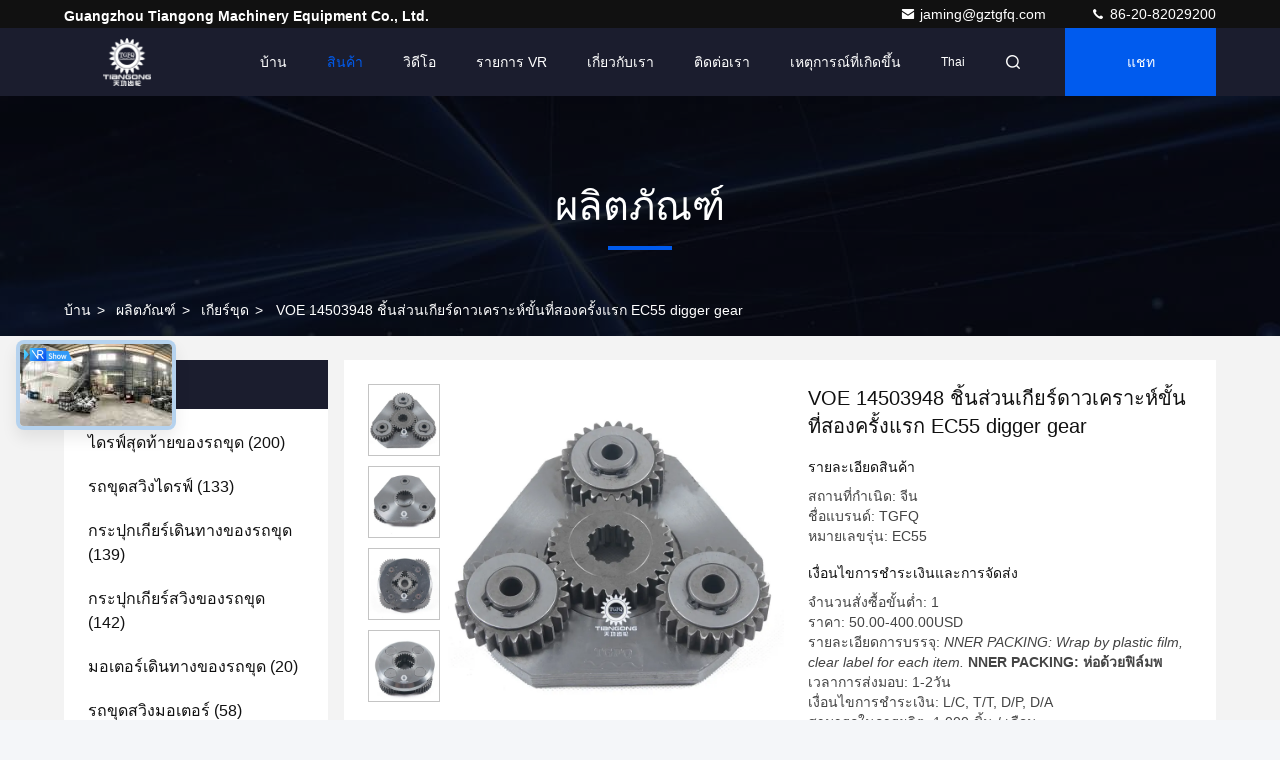

--- FILE ---
content_type: text/html
request_url: https://thai.gztgfq.com/sale-14366023-voe-14503948-first-second-stage-planetary-gear-parts-ec55-digger-gear.html
body_size: 35870
content:

<!DOCTYPE html>
<html lang="th">
<head>
	<meta charset="utf-8">
	<meta http-equiv="X-UA-Compatible" content="IE=edge">
	<meta name="viewport" content="width=device-width, initial-scale=1, maximum-scale=1, minimum-scale=1" />
    <title>VOE 14503948 ชิ้นส่วนเกียร์ดาวเคราะห์ขั้นที่สองครั้งแรก EC55 digger gear</title>
    <meta name="keywords" content="เกียร์ขุด EC55, เกียร์ขุด 14503948, ชิ้นส่วนเกียร์ดาวเคราะห์ EC55, เกียร์ขุด" />
    <meta name="description" content="คุณภาพสูง VOE 14503948 ชิ้นส่วนเกียร์ดาวเคราะห์ขั้นที่สองครั้งแรก EC55 digger gear จากจีน, ตลาดผลิตภัณฑ์ชั้นนำของจีน เกียร์ขุด EC55 สินค้า, ด้วยการควบคุมคุณภาพอย่างเข้มงวด เกียร์ขุด 14503948 โรงงาน, ผลิตที่มีคุณภาพสูง ชิ้นส่วนเกียร์ดาวเคราะห์ EC55 ผลิตภัณฑ์." />
     <link rel='preload'
					  href=/photo/gztgfq/sitetpl/style/commonV2.css?ver=1750929579 as='style'><link type='text/css' rel='stylesheet'
					  href=/photo/gztgfq/sitetpl/style/commonV2.css?ver=1750929579 media='all'><meta property="og:title" content="VOE 14503948 ชิ้นส่วนเกียร์ดาวเคราะห์ขั้นที่สองครั้งแรก EC55 digger gear" />
<meta property="og:description" content="คุณภาพสูง VOE 14503948 ชิ้นส่วนเกียร์ดาวเคราะห์ขั้นที่สองครั้งแรก EC55 digger gear จากจีน, ตลาดผลิตภัณฑ์ชั้นนำของจีน เกียร์ขุด EC55 สินค้า, ด้วยการควบคุมคุณภาพอย่างเข้มงวด เกียร์ขุด 14503948 โรงงาน, ผลิตที่มีคุณภาพสูง ชิ้นส่วนเกียร์ดาวเคราะห์ EC55 ผลิตภัณฑ์." />
<meta property="og:type" content="product" />
<meta property="og:availability" content="instock" />
<meta property="og:site_name" content="Guangzhou Tiangong Machinery Equipment Co., Ltd." />
<meta property="og:url" content="https://thai.gztgfq.com/sale-14366023-voe-14503948-first-second-stage-planetary-gear-parts-ec55-digger-gear.html" />
<meta property="og:image" content="https://thai.gztgfq.com/photo/ps161238130-voe_14503948_first_second_stage_planetary_gear_parts_ec55_digger_gear.jpg" />
<link rel="canonical" href="https://thai.gztgfq.com/sale-14366023-voe-14503948-first-second-stage-planetary-gear-parts-ec55-digger-gear.html" />
<link rel="stylesheet" type="text/css" href="/js/guidefirstcommon.css" />
<link rel="stylesheet" type="text/css" href="/js/guidecommon_99709.css" />
<style type="text/css">
/*<![CDATA[*/
.consent__cookie {position: fixed;top: 0;left: 0;width: 100%;height: 0%;z-index: 100000;}.consent__cookie_bg {position: fixed;top: 0;left: 0;width: 100%;height: 100%;background: #000;opacity: .6;display: none }.consent__cookie_rel {position: fixed;bottom:0;left: 0;width: 100%;background: #fff;display: -webkit-box;display: -ms-flexbox;display: flex;flex-wrap: wrap;padding: 24px 80px;-webkit-box-sizing: border-box;box-sizing: border-box;-webkit-box-pack: justify;-ms-flex-pack: justify;justify-content: space-between;-webkit-transition: all ease-in-out .3s;transition: all ease-in-out .3s }.consent__close {position: absolute;top: 20px;right: 20px;cursor: pointer }.consent__close svg {fill: #777 }.consent__close:hover svg {fill: #000 }.consent__cookie_box {flex: 1;word-break: break-word;}.consent__warm {color: #777;font-size: 16px;margin-bottom: 12px;line-height: 19px }.consent__title {color: #333;font-size: 20px;font-weight: 600;margin-bottom: 12px;line-height: 23px }.consent__itxt {color: #333;font-size: 14px;margin-bottom: 12px;display: -webkit-box;display: -ms-flexbox;display: flex;-webkit-box-align: center;-ms-flex-align: center;align-items: center }.consent__itxt i {display: -webkit-inline-box;display: -ms-inline-flexbox;display: inline-flex;width: 28px;height: 28px;border-radius: 50%;background: #e0f9e9;margin-right: 8px;-webkit-box-align: center;-ms-flex-align: center;align-items: center;-webkit-box-pack: center;-ms-flex-pack: center;justify-content: center }.consent__itxt svg {fill: #3ca860 }.consent__txt {color: #a6a6a6;font-size: 14px;margin-bottom: 8px;line-height: 17px }.consent__btns {display: -webkit-box;display: -ms-flexbox;display: flex;-webkit-box-orient: vertical;-webkit-box-direction: normal;-ms-flex-direction: column;flex-direction: column;-webkit-box-pack: center;-ms-flex-pack: center;justify-content: center;flex-shrink: 0;}.consent__btn {width: 280px;height: 40px;line-height: 40px;text-align: center;background: #3ca860;color: #fff;border-radius: 4px;margin: 8px 0;-webkit-box-sizing: border-box;box-sizing: border-box;cursor: pointer;font-size:14px}.consent__btn:hover {background: #00823b }.consent__btn.empty {color: #3ca860;border: 1px solid #3ca860;background: #fff }.consent__btn.empty:hover {background: #3ca860;color: #fff }.open .consent__cookie_bg {display: block }.open .consent__cookie_rel {bottom: 0 }@media (max-width: 760px) {.consent__btns {width: 100%;align-items: center;}.consent__cookie_rel {padding: 20px 24px }}.consent__cookie.open {display: block;}.consent__cookie {display: none;}
/*]]>*/
</style>
<style type="text/css">
/*<![CDATA[*/
@media only screen and (max-width:640px){.contact_now_dialog .content-wrap .desc{background-image:url(/images/cta_images/bg_s.png) !important}}.contact_now_dialog .content-wrap .content-wrap_header .cta-close{background-image:url(/images/cta_images/sprite.png) !important}.contact_now_dialog .content-wrap .desc{background-image:url(/images/cta_images/bg_l.png) !important}.contact_now_dialog .content-wrap .cta-btn i{background-image:url(/images/cta_images/sprite.png) !important}.contact_now_dialog .content-wrap .head-tip img{content:url(/images/cta_images/cta_contact_now.png) !important}.cusim{background-image:url(/images/imicon/im.svg) !important}.cuswa{background-image:url(/images/imicon/wa.png) !important}.cusall{background-image:url(/images/imicon/allchat.svg) !important}
/*]]>*/
</style>
<script type="text/javascript" src="/js/guidefirstcommon.js"></script>
<script type="text/javascript">
/*<![CDATA[*/
window.isvideotpl = 0;window.detailurl = '';
var colorUrl = '';var isShowGuide = 2;var showGuideColor = 0;var im_appid = 10003;var im_msg="Good day, what product are you looking for?";

var cta_cid = 52540;var use_defaulProductInfo = 1;var cta_pid = 14366023;var test_company = 0;var webim_domain = '';var company_type = 0;var cta_equipment = 'pc'; var setcookie = 'setwebimCookie(74049,14366023,0)'; var whatsapplink = "https://wa.me/8613802793958?text=Hi%2C+I%27m+interested+in+VOE+14503948+%E0%B8%8A%E0%B8%B4%E0%B9%89%E0%B8%99%E0%B8%AA%E0%B9%88%E0%B8%A7%E0%B8%99%E0%B9%80%E0%B8%81%E0%B8%B5%E0%B8%A2%E0%B8%A3%E0%B9%8C%E0%B8%94%E0%B8%B2%E0%B8%A7%E0%B9%80%E0%B8%84%E0%B8%A3%E0%B8%B2%E0%B8%B0%E0%B8%AB%E0%B9%8C%E0%B8%82%E0%B8%B1%E0%B9%89%E0%B8%99%E0%B8%97%E0%B8%B5%E0%B9%88%E0%B8%AA%E0%B8%AD%E0%B8%87%E0%B8%84%E0%B8%A3%E0%B8%B1%E0%B9%89%E0%B8%87%E0%B9%81%E0%B8%A3%E0%B8%81+EC55+digger+gear."; function insertMeta(){var str = '<meta name="mobile-web-app-capable" content="yes" /><meta name="viewport" content="width=device-width, initial-scale=1.0" />';document.head.insertAdjacentHTML('beforeend',str);} var element = document.querySelector('a.footer_webim_a[href="/webim/webim_tab.html"]');if (element) {element.parentNode.removeChild(element);}

var colorUrl = '';
var aisearch = 0;
var selfUrl = '';
window.playerReportUrl='/vod/view_count/report';
var query_string = ["Products","Detail"];
var g_tp = '';
var customtplcolor = 99709;
var str_chat = 'แชท';
				var str_call_now = 'โทรหาตอนนี้';
var str_chat_now = 'คุยตอนนี้';
var str_contact1 = 'หา ราคา ที่ ดี ที่สุด';var str_chat_lang='thai';var str_contact2 = 'รับราคา';var str_contact2 = 'ราคาที่ดีที่สุด';var str_contact = 'ติดต่อ';
window.predomainsub = "";
/*]]>*/
</script>
</head>
<body>
<img src="/logo.gif" style="display:none" alt="logo"/>
<a style="display: none!important;" title="Guangzhou Tiangong Machinery Equipment Co., Ltd." class="float-inquiry" href="/contactnow.html" onclick='setinquiryCookie("{\"showproduct\":1,\"pid\":\"14366023\",\"name\":\"VOE 14503948 \\u0e0a\\u0e34\\u0e49\\u0e19\\u0e2a\\u0e48\\u0e27\\u0e19\\u0e40\\u0e01\\u0e35\\u0e22\\u0e23\\u0e4c\\u0e14\\u0e32\\u0e27\\u0e40\\u0e04\\u0e23\\u0e32\\u0e30\\u0e2b\\u0e4c\\u0e02\\u0e31\\u0e49\\u0e19\\u0e17\\u0e35\\u0e48\\u0e2a\\u0e2d\\u0e07\\u0e04\\u0e23\\u0e31\\u0e49\\u0e07\\u0e41\\u0e23\\u0e01 EC55 digger gear\",\"source_url\":\"\\/sale-14366023-voe-14503948-first-second-stage-planetary-gear-parts-ec55-digger-gear.html\",\"picurl\":\"\\/photo\\/pd161238130-voe_14503948_first_second_stage_planetary_gear_parts_ec55_digger_gear.jpg\",\"propertyDetail\":[[\"\\u0e0a\\u0e37\\u0e48\\u0e2d\\u0e2a\\u0e34\\u0e19\\u0e04\\u0e49\\u0e32\",\"\\u0e2d\\u0e38\\u0e1b\\u0e01\\u0e23\\u0e13\\u0e4c\\u0e02\\u0e38\\u0e14\"],[\"\\u0e19\\u0e33\\u0e44\\u0e1b\\u0e43\\u0e0a\\u0e49\\u0e01\\u0e31\\u0e1a\\u0e42\\u0e2b\\u0e21\\u0e14\",\"\\u0e27\\u0e2d\\u0e25\\u0e42\\u0e27 \\/ \\u0e40\\u0e04\\u0e23\\u0e37\\u0e48\\u0e2d\\u0e07\\u0e02\\u0e38\\u0e14\\u0e19\\u0e49\\u0e4d\\u0e32\"],[\"\\u0e40\\u0e25\\u0e02\\u0e2a\\u0e48\\u0e27\\u0e19\",\"VOE 14503948 \\/ VOE 14503947\"],[\"\\u0e2a\\u0e20\\u0e32\\u0e1e\\u0e2a\\u0e34\\u0e19\\u0e04\\u0e49\\u0e32\",\"\\u0e43\\u0e2b\\u0e21\\u0e48\\u0e25\\u0e48\\u0e32\\u0e2a\\u0e38\\u0e14\\u0e02\\u0e2d\\u0e07 TGFQ\"]],\"company_name\":null,\"picurl_c\":\"\\/photo\\/pc161238130-voe_14503948_first_second_stage_planetary_gear_parts_ec55_digger_gear.jpg\",\"price\":\"50.00-400.00USD\",\"username\":\"Tiangong\",\"viewTime\":\"\\u0e40\\u0e02\\u0e49\\u0e32\\u0e2a\\u0e39\\u0e48\\u0e23\\u0e30\\u0e1a\\u0e1a\\u0e25\\u0e48\\u0e32\\u0e2a\\u0e38\\u0e14 : 6 \\u0e0a\\u0e31\\u0e48\\u0e27\\u0e42\\u0e21\\u0e07 04 \\u0e19\\u0e32\\u0e17\\u0e35 \\u0e21\\u0e32\\u0e41\\u0e25\\u0e49\\u0e27\",\"subject\":\"\\u0e01\\u0e23\\u0e38\\u0e13\\u0e32\\u0e2a\\u0e48\\u0e07\\u0e43\\u0e1a\\u0e40\\u0e2a\\u0e19\\u0e2d\\u0e23\\u0e32\\u0e04\\u0e32\\u0e43\\u0e19\\u0e01\\u0e32\\u0e23\",\"countrycode\":\"\"}");'></a>
<script>
var originProductInfo = '';
var originProductInfo = {"showproduct":1,"pid":"14366023","name":"VOE 14503948 \u0e0a\u0e34\u0e49\u0e19\u0e2a\u0e48\u0e27\u0e19\u0e40\u0e01\u0e35\u0e22\u0e23\u0e4c\u0e14\u0e32\u0e27\u0e40\u0e04\u0e23\u0e32\u0e30\u0e2b\u0e4c\u0e02\u0e31\u0e49\u0e19\u0e17\u0e35\u0e48\u0e2a\u0e2d\u0e07\u0e04\u0e23\u0e31\u0e49\u0e07\u0e41\u0e23\u0e01 EC55 digger gear","source_url":"\/sale-14366023-voe-14503948-first-second-stage-planetary-gear-parts-ec55-digger-gear.html","picurl":"\/photo\/pd161238130-voe_14503948_first_second_stage_planetary_gear_parts_ec55_digger_gear.jpg","propertyDetail":[["\u0e0a\u0e37\u0e48\u0e2d\u0e2a\u0e34\u0e19\u0e04\u0e49\u0e32","\u0e2d\u0e38\u0e1b\u0e01\u0e23\u0e13\u0e4c\u0e02\u0e38\u0e14"],["\u0e19\u0e33\u0e44\u0e1b\u0e43\u0e0a\u0e49\u0e01\u0e31\u0e1a\u0e42\u0e2b\u0e21\u0e14","\u0e27\u0e2d\u0e25\u0e42\u0e27 \/ \u0e40\u0e04\u0e23\u0e37\u0e48\u0e2d\u0e07\u0e02\u0e38\u0e14\u0e19\u0e49\u0e4d\u0e32"],["\u0e40\u0e25\u0e02\u0e2a\u0e48\u0e27\u0e19","VOE 14503948 \/ VOE 14503947"],["\u0e2a\u0e20\u0e32\u0e1e\u0e2a\u0e34\u0e19\u0e04\u0e49\u0e32","\u0e43\u0e2b\u0e21\u0e48\u0e25\u0e48\u0e32\u0e2a\u0e38\u0e14\u0e02\u0e2d\u0e07 TGFQ"]],"company_name":null,"picurl_c":"\/photo\/pc161238130-voe_14503948_first_second_stage_planetary_gear_parts_ec55_digger_gear.jpg","price":"50.00-400.00USD","username":"Tiangong","viewTime":"\u0e40\u0e02\u0e49\u0e32\u0e2a\u0e39\u0e48\u0e23\u0e30\u0e1a\u0e1a\u0e25\u0e48\u0e32\u0e2a\u0e38\u0e14 : 6 \u0e0a\u0e31\u0e48\u0e27\u0e42\u0e21\u0e07 04 \u0e19\u0e32\u0e17\u0e35 \u0e21\u0e32\u0e41\u0e25\u0e49\u0e27","subject":"\u0e2d\u0e22\u0e39\u0e48\u0e23\u0e32\u0e04\u0e32\u0e02\u0e2d\u0e07\u0e04\u0e38\u0e13","countrycode":""};
var save_url = "/contactsave.html";
var update_url = "/updateinquiry.html";
var productInfo = {};
var defaulProductInfo = {};
var myDate = new Date();
var curDate = myDate.getFullYear()+'-'+(parseInt(myDate.getMonth())+1)+'-'+myDate.getDate();
var message = '';
var default_pop = 1;
var leaveMessageDialog = document.getElementsByClassName('leave-message-dialog')[0]; // 获取弹层
var _$$ = function (dom) {
    return document.querySelectorAll(dom);
};
resInfo = originProductInfo;
resInfo['name'] = resInfo['name'] || '';
defaulProductInfo.pid = resInfo['pid'];
defaulProductInfo.productName = resInfo['name'] ?? '';
defaulProductInfo.productInfo = resInfo['propertyDetail'];
defaulProductInfo.productImg = resInfo['picurl_c'];
defaulProductInfo.subject = resInfo['subject'] ?? '';
defaulProductInfo.productImgAlt = resInfo['name'] ?? '';
var inquirypopup_tmp = 1;
var message = 'ที่รัก,'+'\r\n'+"ฉันสนใจ"+' '+trim(resInfo['name'])+", คุณช่วยส่งรายละเอียดเพิ่มเติมเช่นประเภทขนาด MOQ วัสดุ ฯลฯ"+'\r\n'+"ขอบคุณ!"+'\r\n'+"";
var message_1 = 'ที่รัก,'+'\r\n'+"ฉันสนใจ"+' '+trim(resInfo['name'])+", คุณช่วยส่งรายละเอียดเพิ่มเติมเช่นประเภทขนาด MOQ วัสดุ ฯลฯ"+'\r\n'+"ขอบคุณ!"+'\r\n'+"";
var message_2 = 'สวัสดี,'+'\r\n'+"ฉันกำลังมองหา"+' '+trim(resInfo['name'])+", กรุณาส่งราคาสเปคและรูปภาพให้ฉัน"+'\r\n'+"คำตอบที่รวดเร็วของคุณจะได้รับการชื่นชมอย่างมาก"+'\r\n'+"อย่าลังเลที่จะติดต่อฉันสำหรับข้อมูลเพิ่มเติม"+'\r\n'+"ขอบคุณมาก.";
var message_3 = 'สวัสดี,'+'\r\n'+trim(resInfo['name'])+' '+"ตรงตามความคาดหวังของฉัน"+'\r\n'+"โปรดให้ราคาที่ดีที่สุดและข้อมูลผลิตภัณฑ์อื่น ๆ แก่ฉัน"+'\r\n'+"อย่าลังเลที่จะติดต่อฉันทางอีเมลของฉัน"+'\r\n'+"ขอบคุณมาก.";

var message_4 = 'ที่รัก,'+'\r\n'+"ราคา FOB สำหรับไฟล์"+' '+trim(resInfo['name'])+'?'+'\r\n'+"ชื่อพอร์ตใดที่ใกล้ที่สุด"+'\r\n'+"โปรดตอบกลับฉันโดยเร็วที่สุดการแบ่งปันข้อมูลเพิ่มเติมจะดีกว่า"+'\r\n'+"ความนับถือ!";
var message_5 = 'สวัสดี,'+'\r\n'+"ฉันสนใจไฟล์"+' '+trim(resInfo['name'])+'.'+'\r\n'+"กรุณาส่งรายละเอียดผลิตภัณฑ์ของคุณมาให้ฉัน"+'\r\n'+"รอการตอบกลับอย่างรวดเร็วของคุณ"+'\r\n'+"อย่าลังเลที่จะติดต่อฉันทางไปรษณีย์"+'\r\n'+"ความนับถือ!";

var message_6 = 'ที่รัก,'+'\r\n'+"โปรดให้ข้อมูลเกี่ยวกับไฟล์"+' '+trim(resInfo['name'])+", เช่นประเภทขนาดวัสดุและราคาที่ดีที่สุด"+'\r\n'+"รอการตอบกลับอย่างรวดเร็วของคุณ"+'\r\n'+"ขอขอบคุณ!";
var message_7 = 'ที่รัก,'+'\r\n'+"คุณสามารถจัดหา"+' '+trim(resInfo['name'])+" "+'\r\n'+"อันดับแรกเราต้องการรายการราคาและรายละเอียดผลิตภัณฑ์บางอย่าง"+'\r\n'+"ฉันหวังว่าจะได้รับคำตอบโดยเร็วและหวังว่าจะได้รับความร่วมมือ"+'\r\n'+"ขอบคุณมาก.";
var message_8 = 'สวัสดี'+'\r\n'+"ฉันกำลังมองหา"+' '+trim(resInfo['name'])+", โปรดให้ข้อมูลผลิตภัณฑ์โดยละเอียดเพิ่มเติม"+'\r\n'+"ฉันหวังว่าจะได้รับคำตอบจากคุณ"+'\r\n'+"ขอขอบคุณ!";
var message_9 = 'สวัสดี,'+'\r\n'+"ของคุณ"+' '+trim(resInfo['name'])+" ตรงตามความต้องการของฉันเป็นอย่างดี"+'\r\n'+"กรุณาส่งราคาสเปคและรุ่นที่คล้ายกันมาให้ฉัน"+'\r\n'+"อย่าลังเลที่จะแชทกับฉัน"+'\r\n'+"ขอบคุณ!";
var message_10 = 'ที่รัก,'+'\r\n'+"ฉันต้องการทราบข้อมูลเพิ่มเติมเกี่ยวกับรายละเอียดและใบเสนอราคาของ"+' '+trim(resInfo['name'])+'.'+'\r\n'+"สามารถติดต่อฉันได้ทุกเวลา."+'\r\n'+"ความนับถือ!";

var r = getRandom(1,10);

defaulProductInfo.message = eval("message_"+r);
    defaulProductInfo.message = eval("message_"+r);
        var mytAjax = {

    post: function(url, data, fn) {
        var xhr = new XMLHttpRequest();
        xhr.open("POST", url, true);
        xhr.setRequestHeader("Content-Type", "application/x-www-form-urlencoded;charset=UTF-8");
        xhr.setRequestHeader("X-Requested-With", "XMLHttpRequest");
        xhr.setRequestHeader('Content-Type','text/plain;charset=UTF-8');
        xhr.onreadystatechange = function() {
            if(xhr.readyState == 4 && (xhr.status == 200 || xhr.status == 304)) {
                fn.call(this, xhr.responseText);
            }
        };
        xhr.send(data);
    },

    postform: function(url, data, fn) {
        var xhr = new XMLHttpRequest();
        xhr.open("POST", url, true);
        xhr.setRequestHeader("X-Requested-With", "XMLHttpRequest");
        xhr.onreadystatechange = function() {
            if(xhr.readyState == 4 && (xhr.status == 200 || xhr.status == 304)) {
                fn.call(this, xhr.responseText);
            }
        };
        xhr.send(data);
    }
};
/*window.onload = function(){
    leaveMessageDialog = document.getElementsByClassName('leave-message-dialog')[0];
    if (window.localStorage.recordDialogStatus=='undefined' || (window.localStorage.recordDialogStatus!='undefined' && window.localStorage.recordDialogStatus != curDate)) {
        setTimeout(function(){
            if(parseInt(inquirypopup_tmp%10) == 1){
                creatDialog(defaulProductInfo, 1);
            }
        }, 6000);
    }
};*/
function trim(str)
{
    str = str.replace(/(^\s*)/g,"");
    return str.replace(/(\s*$)/g,"");
};
function getRandom(m,n){
    var num = Math.floor(Math.random()*(m - n) + n);
    return num;
};
function strBtn(param) {

    var starattextarea = document.getElementById("textareamessage").value.length;
    var email = document.getElementById("startEmail").value;

    var default_tip = document.querySelectorAll(".watermark_container").length;
    if (20 < starattextarea && starattextarea < 3000) {
        if(default_tip>0){
            document.getElementById("textareamessage1").parentNode.parentNode.nextElementSibling.style.display = "none";
        }else{
            document.getElementById("textareamessage1").parentNode.nextElementSibling.style.display = "none";
        }

    } else {
        if(default_tip>0){
            document.getElementById("textareamessage1").parentNode.parentNode.nextElementSibling.style.display = "block";
        }else{
            document.getElementById("textareamessage1").parentNode.nextElementSibling.style.display = "block";
        }

        return;
    }

    // var re = /^([a-zA-Z0-9_-])+@([a-zA-Z0-9_-])+\.([a-zA-Z0-9_-])+/i;/*邮箱不区分大小写*/
    var re = /^[a-zA-Z0-9][\w-]*(\.?[\w-]+)*@[a-zA-Z0-9-]+(\.[a-zA-Z0-9]+)+$/i;
    if (!re.test(email)) {
        document.getElementById("startEmail").nextElementSibling.style.display = "block";
        return;
    } else {
        document.getElementById("startEmail").nextElementSibling.style.display = "none";
    }

    var subject = document.getElementById("pop_subject").value;
    var pid = document.getElementById("pop_pid").value;
    var message = document.getElementById("textareamessage").value;
    var sender_email = document.getElementById("startEmail").value;
    var tel = '';
    if (document.getElementById("tel0") != undefined && document.getElementById("tel0") != '')
        tel = document.getElementById("tel0").value;
    var form_serialize = '&tel='+tel;

    form_serialize = form_serialize.replace(/\+/g, "%2B");
    mytAjax.post(save_url,"pid="+pid+"&subject="+subject+"&email="+sender_email+"&message="+(message)+form_serialize,function(res){
        var mes = JSON.parse(res);
        if(mes.status == 200){
            var iid = mes.iid;
            document.getElementById("pop_iid").value = iid;
            document.getElementById("pop_uuid").value = mes.uuid;

            if(typeof gtag_report_conversion === "function"){
                gtag_report_conversion();//执行统计js代码
            }
            if(typeof fbq === "function"){
                fbq('track','Purchase');//执行统计js代码
            }
        }
    });
    for (var index = 0; index < document.querySelectorAll(".dialog-content-pql").length; index++) {
        document.querySelectorAll(".dialog-content-pql")[index].style.display = "none";
    };
    $('#idphonepql').val(tel);
    document.getElementById("dialog-content-pql-id").style.display = "block";
    ;
};
function twoBtnOk(param) {

    var selectgender = document.getElementById("Mr").innerHTML;
    var iid = document.getElementById("pop_iid").value;
    var sendername = document.getElementById("idnamepql").value;
    var senderphone = document.getElementById("idphonepql").value;
    var sendercname = document.getElementById("idcompanypql").value;
    var uuid = document.getElementById("pop_uuid").value;
    var gender = 2;
    if(selectgender == 'Mr.') gender = 0;
    if(selectgender == 'Mrs.') gender = 1;
    var pid = document.getElementById("pop_pid").value;
    var form_serialize = '';

        form_serialize = form_serialize.replace(/\+/g, "%2B");

    mytAjax.post(update_url,"iid="+iid+"&gender="+gender+"&uuid="+uuid+"&name="+(sendername)+"&tel="+(senderphone)+"&company="+(sendercname)+form_serialize,function(res){});

    for (var index = 0; index < document.querySelectorAll(".dialog-content-pql").length; index++) {
        document.querySelectorAll(".dialog-content-pql")[index].style.display = "none";
    };
    document.getElementById("dialog-content-pql-ok").style.display = "block";

};
function toCheckMust(name) {
    $('#'+name+'error').hide();
}
function handClidk(param) {
    var starattextarea = document.getElementById("textareamessage1").value.length;
    var email = document.getElementById("startEmail1").value;
    var default_tip = document.querySelectorAll(".watermark_container").length;
    if (20 < starattextarea && starattextarea < 3000) {
        if(default_tip>0){
            document.getElementById("textareamessage1").parentNode.parentNode.nextElementSibling.style.display = "none";
        }else{
            document.getElementById("textareamessage1").parentNode.nextElementSibling.style.display = "none";
        }

    } else {
        if(default_tip>0){
            document.getElementById("textareamessage1").parentNode.parentNode.nextElementSibling.style.display = "block";
        }else{
            document.getElementById("textareamessage1").parentNode.nextElementSibling.style.display = "block";
        }

        return;
    }

    // var re = /^([a-zA-Z0-9_-])+@([a-zA-Z0-9_-])+\.([a-zA-Z0-9_-])+/i;
    var re = /^[a-zA-Z0-9][\w-]*(\.?[\w-]+)*@[a-zA-Z0-9-]+(\.[a-zA-Z0-9]+)+$/i;
    if (!re.test(email)) {
        document.getElementById("startEmail1").nextElementSibling.style.display = "block";
        return;
    } else {
        document.getElementById("startEmail1").nextElementSibling.style.display = "none";
    }

    var subject = document.getElementById("pop_subject").value;
    var pid = document.getElementById("pop_pid").value;
    var message = document.getElementById("textareamessage1").value;
    var sender_email = document.getElementById("startEmail1").value;
    var form_serialize = tel = '';
    if (document.getElementById("tel1") != undefined && document.getElementById("tel1") != '')
        tel = document.getElementById("tel1").value;
        mytAjax.post(save_url,"email="+sender_email+"&tel="+tel+"&pid="+pid+"&message="+message+"&subject="+subject+form_serialize,function(res){

        var mes = JSON.parse(res);
        if(mes.status == 200){
            var iid = mes.iid;
            document.getElementById("pop_iid").value = iid;
            document.getElementById("pop_uuid").value = mes.uuid;
            if(typeof gtag_report_conversion === "function"){
                gtag_report_conversion();//执行统计js代码
            }
        }

    });
    for (var index = 0; index < document.querySelectorAll(".dialog-content-pql").length; index++) {
        document.querySelectorAll(".dialog-content-pql")[index].style.display = "none";
    };
    $('#idphonepql').val(tel);
    document.getElementById("dialog-content-pql-id").style.display = "block";

};
window.addEventListener('load', function () {
    $('.checkbox-wrap label').each(function(){
        if($(this).find('input').prop('checked')){
            $(this).addClass('on')
        }else {
            $(this).removeClass('on')
        }
    })
    $(document).on('click', '.checkbox-wrap label' , function(ev){
        if (ev.target.tagName.toUpperCase() != 'INPUT') {
            $(this).toggleClass('on')
        }
    })
})

function hand_video(pdata) {
    data = JSON.parse(pdata);
    productInfo.productName = data.productName;
    productInfo.productInfo = data.productInfo;
    productInfo.productImg = data.productImg;
    productInfo.subject = data.subject;

    var message = 'ที่รัก,'+'\r\n'+"ฉันสนใจ"+' '+trim(data.productName)+", คุณช่วยส่งรายละเอียดเพิ่มเติมเช่นประเภทขนาดปริมาณวัสดุ ฯลฯ ให้ฉันได้ไหม"+'\r\n'+"ขอบคุณ!"+'\r\n'+"";

    var message = 'ที่รัก,'+'\r\n'+"ฉันสนใจ"+' '+trim(data.productName)+", คุณช่วยส่งรายละเอียดเพิ่มเติมเช่นประเภทขนาด MOQ วัสดุ ฯลฯ"+'\r\n'+"ขอบคุณ!"+'\r\n'+"";
    var message_1 = 'ที่รัก,'+'\r\n'+"ฉันสนใจ"+' '+trim(data.productName)+", คุณช่วยส่งรายละเอียดเพิ่มเติมเช่นประเภทขนาด MOQ วัสดุ ฯลฯ"+'\r\n'+"ขอบคุณ!"+'\r\n'+"";
    var message_2 = 'สวัสดี,'+'\r\n'+"ฉันกำลังมองหา"+' '+trim(data.productName)+", กรุณาส่งราคาสเปคและรูปภาพให้ฉัน"+'\r\n'+"คำตอบที่รวดเร็วของคุณจะได้รับการชื่นชมอย่างมาก"+'\r\n'+"อย่าลังเลที่จะติดต่อฉันสำหรับข้อมูลเพิ่มเติม"+'\r\n'+"ขอบคุณมาก.";
    var message_3 = 'สวัสดี,'+'\r\n'+trim(data.productName)+' '+"ตรงตามความคาดหวังของฉัน"+'\r\n'+"โปรดให้ราคาที่ดีที่สุดและข้อมูลผลิตภัณฑ์อื่น ๆ แก่ฉัน"+'\r\n'+"อย่าลังเลที่จะติดต่อฉันทางอีเมลของฉัน"+'\r\n'+"ขอบคุณมาก.";

    var message_4 = 'ที่รัก,'+'\r\n'+"ราคา FOB สำหรับไฟล์"+' '+trim(data.productName)+'?'+'\r\n'+"ชื่อพอร์ตใดที่ใกล้ที่สุด"+'\r\n'+"โปรดตอบกลับฉันโดยเร็วที่สุดการแบ่งปันข้อมูลเพิ่มเติมจะดีกว่า"+'\r\n'+"ความนับถือ!";
    var message_5 = 'สวัสดี,'+'\r\n'+"ฉันสนใจไฟล์"+' '+trim(data.productName)+'.'+'\r\n'+"กรุณาส่งรายละเอียดผลิตภัณฑ์ของคุณมาให้ฉัน"+'\r\n'+"รอการตอบกลับอย่างรวดเร็วของคุณ"+'\r\n'+"อย่าลังเลที่จะติดต่อฉันทางไปรษณีย์"+'\r\n'+"ความนับถือ!";

    var message_6 = 'ที่รัก,'+'\r\n'+"โปรดให้ข้อมูลเกี่ยวกับไฟล์"+' '+trim(data.productName)+", เช่นประเภทขนาดวัสดุและราคาที่ดีที่สุด"+'\r\n'+"รอการตอบกลับอย่างรวดเร็วของคุณ"+'\r\n'+"ขอขอบคุณ!";
    var message_7 = 'ที่รัก,'+'\r\n'+"คุณสามารถจัดหา"+' '+trim(data.productName)+" "+'\r\n'+"อันดับแรกเราต้องการรายการราคาและรายละเอียดผลิตภัณฑ์บางอย่าง"+'\r\n'+"ฉันหวังว่าจะได้รับคำตอบโดยเร็วและหวังว่าจะได้รับความร่วมมือ"+'\r\n'+"ขอบคุณมาก.";
    var message_8 = 'สวัสดี'+'\r\n'+"ฉันกำลังมองหา"+' '+trim(data.productName)+", โปรดให้ข้อมูลผลิตภัณฑ์โดยละเอียดเพิ่มเติม"+'\r\n'+"ฉันหวังว่าจะได้รับคำตอบจากคุณ"+'\r\n'+"ขอขอบคุณ!";
    var message_9 = 'สวัสดี,'+'\r\n'+"ของคุณ"+' '+trim(data.productName)+" ตรงตามความต้องการของฉันเป็นอย่างดี"+'\r\n'+"กรุณาส่งราคาสเปคและรุ่นที่คล้ายกันมาให้ฉัน"+'\r\n'+"อย่าลังเลที่จะแชทกับฉัน"+'\r\n'+"ขอบคุณ!";
    var message_10 = 'ที่รัก,'+'\r\n'+"ฉันต้องการทราบข้อมูลเพิ่มเติมเกี่ยวกับรายละเอียดและใบเสนอราคาของ"+' '+trim(data.productName)+'.'+'\r\n'+"สามารถติดต่อฉันได้ทุกเวลา."+'\r\n'+"ความนับถือ!";

    var r = getRandom(1,10);

    productInfo.message = eval("message_"+r);
            if(parseInt(inquirypopup_tmp/10) == 1){
        productInfo.message = "";
    }
    productInfo.pid = data.pid;
    creatDialog(productInfo, 2);
};

function handDialog(pdata) {
    data = JSON.parse(pdata);
    productInfo.productName = data.productName;
    productInfo.productInfo = data.productInfo;
    productInfo.productImg = data.productImg;
    productInfo.subject = data.subject;

    var message = 'ที่รัก,'+'\r\n'+"ฉันสนใจ"+' '+trim(data.productName)+", คุณช่วยส่งรายละเอียดเพิ่มเติมเช่นประเภทขนาดปริมาณวัสดุ ฯลฯ ให้ฉันได้ไหม"+'\r\n'+"ขอบคุณ!"+'\r\n'+"";

    var message = 'ที่รัก,'+'\r\n'+"ฉันสนใจ"+' '+trim(data.productName)+", คุณช่วยส่งรายละเอียดเพิ่มเติมเช่นประเภทขนาด MOQ วัสดุ ฯลฯ"+'\r\n'+"ขอบคุณ!"+'\r\n'+"";
    var message_1 = 'ที่รัก,'+'\r\n'+"ฉันสนใจ"+' '+trim(data.productName)+", คุณช่วยส่งรายละเอียดเพิ่มเติมเช่นประเภทขนาด MOQ วัสดุ ฯลฯ"+'\r\n'+"ขอบคุณ!"+'\r\n'+"";
    var message_2 = 'สวัสดี,'+'\r\n'+"ฉันกำลังมองหา"+' '+trim(data.productName)+", กรุณาส่งราคาสเปคและรูปภาพให้ฉัน"+'\r\n'+"คำตอบที่รวดเร็วของคุณจะได้รับการชื่นชมอย่างมาก"+'\r\n'+"อย่าลังเลที่จะติดต่อฉันสำหรับข้อมูลเพิ่มเติม"+'\r\n'+"ขอบคุณมาก.";
    var message_3 = 'สวัสดี,'+'\r\n'+trim(data.productName)+' '+"ตรงตามความคาดหวังของฉัน"+'\r\n'+"โปรดให้ราคาที่ดีที่สุดและข้อมูลผลิตภัณฑ์อื่น ๆ แก่ฉัน"+'\r\n'+"อย่าลังเลที่จะติดต่อฉันทางอีเมลของฉัน"+'\r\n'+"ขอบคุณมาก.";

    var message_4 = 'ที่รัก,'+'\r\n'+"ราคา FOB สำหรับไฟล์"+' '+trim(data.productName)+'?'+'\r\n'+"ชื่อพอร์ตใดที่ใกล้ที่สุด"+'\r\n'+"โปรดตอบกลับฉันโดยเร็วที่สุดการแบ่งปันข้อมูลเพิ่มเติมจะดีกว่า"+'\r\n'+"ความนับถือ!";
    var message_5 = 'สวัสดี,'+'\r\n'+"ฉันสนใจไฟล์"+' '+trim(data.productName)+'.'+'\r\n'+"กรุณาส่งรายละเอียดผลิตภัณฑ์ของคุณมาให้ฉัน"+'\r\n'+"รอการตอบกลับอย่างรวดเร็วของคุณ"+'\r\n'+"อย่าลังเลที่จะติดต่อฉันทางไปรษณีย์"+'\r\n'+"ความนับถือ!";

    var message_6 = 'ที่รัก,'+'\r\n'+"โปรดให้ข้อมูลเกี่ยวกับไฟล์"+' '+trim(data.productName)+", เช่นประเภทขนาดวัสดุและราคาที่ดีที่สุด"+'\r\n'+"รอการตอบกลับอย่างรวดเร็วของคุณ"+'\r\n'+"ขอขอบคุณ!";
    var message_7 = 'ที่รัก,'+'\r\n'+"คุณสามารถจัดหา"+' '+trim(data.productName)+" "+'\r\n'+"อันดับแรกเราต้องการรายการราคาและรายละเอียดผลิตภัณฑ์บางอย่าง"+'\r\n'+"ฉันหวังว่าจะได้รับคำตอบโดยเร็วและหวังว่าจะได้รับความร่วมมือ"+'\r\n'+"ขอบคุณมาก.";
    var message_8 = 'สวัสดี'+'\r\n'+"ฉันกำลังมองหา"+' '+trim(data.productName)+", โปรดให้ข้อมูลผลิตภัณฑ์โดยละเอียดเพิ่มเติม"+'\r\n'+"ฉันหวังว่าจะได้รับคำตอบจากคุณ"+'\r\n'+"ขอขอบคุณ!";
    var message_9 = 'สวัสดี,'+'\r\n'+"ของคุณ"+' '+trim(data.productName)+" ตรงตามความต้องการของฉันเป็นอย่างดี"+'\r\n'+"กรุณาส่งราคาสเปคและรุ่นที่คล้ายกันมาให้ฉัน"+'\r\n'+"อย่าลังเลที่จะแชทกับฉัน"+'\r\n'+"ขอบคุณ!";
    var message_10 = 'ที่รัก,'+'\r\n'+"ฉันต้องการทราบข้อมูลเพิ่มเติมเกี่ยวกับรายละเอียดและใบเสนอราคาของ"+' '+trim(data.productName)+'.'+'\r\n'+"สามารถติดต่อฉันได้ทุกเวลา."+'\r\n'+"ความนับถือ!";

    var r = getRandom(1,10);
    productInfo.message = eval("message_"+r);
            if(parseInt(inquirypopup_tmp/10) == 1){
        productInfo.message = "";
    }
    productInfo.pid = data.pid;
    creatDialog(productInfo, 2);
};

function closepql(param) {

    leaveMessageDialog.style.display = 'none';
};

function closepql2(param) {

    for (var index = 0; index < document.querySelectorAll(".dialog-content-pql").length; index++) {
        document.querySelectorAll(".dialog-content-pql")[index].style.display = "none";
    };
    document.getElementById("dialog-content-pql-ok").style.display = "block";
};

function decodeHtmlEntities(str) {
    var tempElement = document.createElement('div');
    tempElement.innerHTML = str;
    return tempElement.textContent || tempElement.innerText || '';
}

function initProduct(productInfo,type){

    productInfo.productName = decodeHtmlEntities(productInfo.productName);
    productInfo.message = decodeHtmlEntities(productInfo.message);

    leaveMessageDialog = document.getElementsByClassName('leave-message-dialog')[0];
    leaveMessageDialog.style.display = "block";
    if(type == 3){
        var popinquiryemail = document.getElementById("popinquiryemail").value;
        _$$("#startEmail1")[0].value = popinquiryemail;
    }else{
        _$$("#startEmail1")[0].value = "";
    }
    _$$("#startEmail")[0].value = "";
    _$$("#idnamepql")[0].value = "";
    _$$("#idphonepql")[0].value = "";
    _$$("#idcompanypql")[0].value = "";

    _$$("#pop_pid")[0].value = productInfo.pid;
    _$$("#pop_subject")[0].value = productInfo.subject;
    
    if(parseInt(inquirypopup_tmp/10) == 1){
        productInfo.message = "";
    }

    _$$("#textareamessage1")[0].value = productInfo.message;
    _$$("#textareamessage")[0].value = productInfo.message;

    _$$("#dialog-content-pql-id .titlep")[0].innerHTML = productInfo.productName;
    _$$("#dialog-content-pql-id img")[0].setAttribute("src", productInfo.productImg);
    _$$("#dialog-content-pql-id img")[0].setAttribute("alt", productInfo.productImgAlt);

    _$$("#dialog-content-pql-id-hand img")[0].setAttribute("src", productInfo.productImg);
    _$$("#dialog-content-pql-id-hand img")[0].setAttribute("alt", productInfo.productImgAlt);
    _$$("#dialog-content-pql-id-hand .titlep")[0].innerHTML = productInfo.productName;

    if (productInfo.productInfo.length > 0) {
        var ul2, ul;
        ul = document.createElement("ul");
        for (var index = 0; index < productInfo.productInfo.length; index++) {
            var el = productInfo.productInfo[index];
            var li = document.createElement("li");
            var span1 = document.createElement("span");
            span1.innerHTML = el[0] + ":";
            var span2 = document.createElement("span");
            span2.innerHTML = el[1];
            li.appendChild(span1);
            li.appendChild(span2);
            ul.appendChild(li);

        }
        ul2 = ul.cloneNode(true);
        if (type === 1) {
            _$$("#dialog-content-pql-id .left")[0].replaceChild(ul, _$$("#dialog-content-pql-id .left ul")[0]);
        } else {
            _$$("#dialog-content-pql-id-hand .left")[0].replaceChild(ul2, _$$("#dialog-content-pql-id-hand .left ul")[0]);
            _$$("#dialog-content-pql-id .left")[0].replaceChild(ul, _$$("#dialog-content-pql-id .left ul")[0]);
        }
    };
    for (var index = 0; index < _$$("#dialog-content-pql-id .right ul li").length; index++) {
        _$$("#dialog-content-pql-id .right ul li")[index].addEventListener("click", function (params) {
            _$$("#dialog-content-pql-id .right #Mr")[0].innerHTML = this.innerHTML
        }, false)

    };

};
function closeInquiryCreateDialog() {
    document.getElementById("xuanpan_dialog_box_pql").style.display = "none";
};
function showInquiryCreateDialog() {
    document.getElementById("xuanpan_dialog_box_pql").style.display = "block";
};
function submitPopInquiry(){
    var message = document.getElementById("inquiry_message").value;
    var email = document.getElementById("inquiry_email").value;
    var subject = defaulProductInfo.subject;
    var pid = defaulProductInfo.pid;
    if (email === undefined) {
        showInquiryCreateDialog();
        document.getElementById("inquiry_email").style.border = "1px solid red";
        return false;
    };
    if (message === undefined) {
        showInquiryCreateDialog();
        document.getElementById("inquiry_message").style.border = "1px solid red";
        return false;
    };
    if (email.search(/^\w+((-\w+)|(\.\w+))*\@[A-Za-z0-9]+((\.|-)[A-Za-z0-9]+)*\.[A-Za-z0-9]+$/) == -1) {
        document.getElementById("inquiry_email").style.border= "1px solid red";
        showInquiryCreateDialog();
        return false;
    } else {
        document.getElementById("inquiry_email").style.border= "";
    };
    if (message.length < 20 || message.length >3000) {
        showInquiryCreateDialog();
        document.getElementById("inquiry_message").style.border = "1px solid red";
        return false;
    } else {
        document.getElementById("inquiry_message").style.border = "";
    };
    var tel = '';
    if (document.getElementById("tel") != undefined && document.getElementById("tel") != '')
        tel = document.getElementById("tel").value;

    mytAjax.post(save_url,"pid="+pid+"&subject="+subject+"&email="+email+"&message="+(message)+'&tel='+tel,function(res){
        var mes = JSON.parse(res);
        if(mes.status == 200){
            var iid = mes.iid;
            document.getElementById("pop_iid").value = iid;
            document.getElementById("pop_uuid").value = mes.uuid;

        }
    });
    initProduct(defaulProductInfo);
    for (var index = 0; index < document.querySelectorAll(".dialog-content-pql").length; index++) {
        document.querySelectorAll(".dialog-content-pql")[index].style.display = "none";
    };
    $('#idphonepql').val(tel);
    document.getElementById("dialog-content-pql-id").style.display = "block";

};

//带附件上传
function submitPopInquiryfile(email_id,message_id,check_sort,name_id,phone_id,company_id,attachments){

    if(typeof(check_sort) == 'undefined'){
        check_sort = 0;
    }
    var message = document.getElementById(message_id).value;
    var email = document.getElementById(email_id).value;
    var attachments = document.getElementById(attachments).value;
    if(typeof(name_id) !== 'undefined' && name_id != ""){
        var name  = document.getElementById(name_id).value;
    }
    if(typeof(phone_id) !== 'undefined' && phone_id != ""){
        var phone = document.getElementById(phone_id).value;
    }
    if(typeof(company_id) !== 'undefined' && company_id != ""){
        var company = document.getElementById(company_id).value;
    }
    var subject = defaulProductInfo.subject;
    var pid = defaulProductInfo.pid;

    if(check_sort == 0){
        if (email === undefined) {
            showInquiryCreateDialog();
            document.getElementById(email_id).style.border = "1px solid red";
            return false;
        };
        if (message === undefined) {
            showInquiryCreateDialog();
            document.getElementById(message_id).style.border = "1px solid red";
            return false;
        };

        if (email.search(/^\w+((-\w+)|(\.\w+))*\@[A-Za-z0-9]+((\.|-)[A-Za-z0-9]+)*\.[A-Za-z0-9]+$/) == -1) {
            document.getElementById(email_id).style.border= "1px solid red";
            showInquiryCreateDialog();
            return false;
        } else {
            document.getElementById(email_id).style.border= "";
        };
        if (message.length < 20 || message.length >3000) {
            showInquiryCreateDialog();
            document.getElementById(message_id).style.border = "1px solid red";
            return false;
        } else {
            document.getElementById(message_id).style.border = "";
        };
    }else{

        if (message === undefined) {
            showInquiryCreateDialog();
            document.getElementById(message_id).style.border = "1px solid red";
            return false;
        };

        if (email === undefined) {
            showInquiryCreateDialog();
            document.getElementById(email_id).style.border = "1px solid red";
            return false;
        };

        if (message.length < 20 || message.length >3000) {
            showInquiryCreateDialog();
            document.getElementById(message_id).style.border = "1px solid red";
            return false;
        } else {
            document.getElementById(message_id).style.border = "";
        };

        if (email.search(/^\w+((-\w+)|(\.\w+))*\@[A-Za-z0-9]+((\.|-)[A-Za-z0-9]+)*\.[A-Za-z0-9]+$/) == -1) {
            document.getElementById(email_id).style.border= "1px solid red";
            showInquiryCreateDialog();
            return false;
        } else {
            document.getElementById(email_id).style.border= "";
        };

    };

    mytAjax.post(save_url,"pid="+pid+"&subject="+subject+"&email="+email+"&message="+message+"&company="+company+"&attachments="+attachments,function(res){
        var mes = JSON.parse(res);
        if(mes.status == 200){
            var iid = mes.iid;
            document.getElementById("pop_iid").value = iid;
            document.getElementById("pop_uuid").value = mes.uuid;

            if(typeof gtag_report_conversion === "function"){
                gtag_report_conversion();//执行统计js代码
            }
            if(typeof fbq === "function"){
                fbq('track','Purchase');//执行统计js代码
            }
        }
    });
    initProduct(defaulProductInfo);

    if(name !== undefined && name != ""){
        _$$("#idnamepql")[0].value = name;
    }

    if(phone !== undefined && phone != ""){
        _$$("#idphonepql")[0].value = phone;
    }

    if(company !== undefined && company != ""){
        _$$("#idcompanypql")[0].value = company;
    }

    for (var index = 0; index < document.querySelectorAll(".dialog-content-pql").length; index++) {
        document.querySelectorAll(".dialog-content-pql")[index].style.display = "none";
    };
    document.getElementById("dialog-content-pql-id").style.display = "block";

};
function submitPopInquiryByParam(email_id,message_id,check_sort,name_id,phone_id,company_id){

    if(typeof(check_sort) == 'undefined'){
        check_sort = 0;
    }

    var senderphone = '';
    var message = document.getElementById(message_id).value;
    var email = document.getElementById(email_id).value;
    if(typeof(name_id) !== 'undefined' && name_id != ""){
        var name  = document.getElementById(name_id).value;
    }
    if(typeof(phone_id) !== 'undefined' && phone_id != ""){
        var phone = document.getElementById(phone_id).value;
        senderphone = phone;
    }
    if(typeof(company_id) !== 'undefined' && company_id != ""){
        var company = document.getElementById(company_id).value;
    }
    var subject = defaulProductInfo.subject;
    var pid = defaulProductInfo.pid;

    if(check_sort == 0){
        if (email === undefined) {
            showInquiryCreateDialog();
            document.getElementById(email_id).style.border = "1px solid red";
            return false;
        };
        if (message === undefined) {
            showInquiryCreateDialog();
            document.getElementById(message_id).style.border = "1px solid red";
            return false;
        };

        if (email.search(/^\w+((-\w+)|(\.\w+))*\@[A-Za-z0-9]+((\.|-)[A-Za-z0-9]+)*\.[A-Za-z0-9]+$/) == -1) {
            document.getElementById(email_id).style.border= "1px solid red";
            showInquiryCreateDialog();
            return false;
        } else {
            document.getElementById(email_id).style.border= "";
        };
        if (message.length < 20 || message.length >3000) {
            showInquiryCreateDialog();
            document.getElementById(message_id).style.border = "1px solid red";
            return false;
        } else {
            document.getElementById(message_id).style.border = "";
        };
    }else{

        if (message === undefined) {
            showInquiryCreateDialog();
            document.getElementById(message_id).style.border = "1px solid red";
            return false;
        };

        if (email === undefined) {
            showInquiryCreateDialog();
            document.getElementById(email_id).style.border = "1px solid red";
            return false;
        };

        if (message.length < 20 || message.length >3000) {
            showInquiryCreateDialog();
            document.getElementById(message_id).style.border = "1px solid red";
            return false;
        } else {
            document.getElementById(message_id).style.border = "";
        };

        if (email.search(/^\w+((-\w+)|(\.\w+))*\@[A-Za-z0-9]+((\.|-)[A-Za-z0-9]+)*\.[A-Za-z0-9]+$/) == -1) {
            document.getElementById(email_id).style.border= "1px solid red";
            showInquiryCreateDialog();
            return false;
        } else {
            document.getElementById(email_id).style.border= "";
        };

    };

    var productsku = "";
    if($("#product_sku").length > 0){
        productsku = $("#product_sku").html();
    }

    mytAjax.post(save_url,"tel="+senderphone+"&pid="+pid+"&subject="+subject+"&email="+email+"&message="+message+"&messagesku="+encodeURI(productsku),function(res){
        var mes = JSON.parse(res);
        if(mes.status == 200){
            var iid = mes.iid;
            document.getElementById("pop_iid").value = iid;
            document.getElementById("pop_uuid").value = mes.uuid;

            if(typeof gtag_report_conversion === "function"){
                gtag_report_conversion();//执行统计js代码
            }
            if(typeof fbq === "function"){
                fbq('track','Purchase');//执行统计js代码
            }
        }
    });
    initProduct(defaulProductInfo);

    if(name !== undefined && name != ""){
        _$$("#idnamepql")[0].value = name;
    }

    if(phone !== undefined && phone != ""){
        _$$("#idphonepql")[0].value = phone;
    }

    if(company !== undefined && company != ""){
        _$$("#idcompanypql")[0].value = company;
    }

    for (var index = 0; index < document.querySelectorAll(".dialog-content-pql").length; index++) {
        document.querySelectorAll(".dialog-content-pql")[index].style.display = "none";

    };
    document.getElementById("dialog-content-pql-id").style.display = "block";

};

function creat_videoDialog(productInfo, type) {

    if(type == 1){
        if(default_pop != 1){
            return false;
        }
        window.localStorage.recordDialogStatus = curDate;
    }else{
        default_pop = 0;
    }
    initProduct(productInfo, type);
    if (type === 1) {
        // 自动弹出
        for (var index = 0; index < document.querySelectorAll(".dialog-content-pql").length; index++) {

            document.querySelectorAll(".dialog-content-pql")[index].style.display = "none";
        };
        document.getElementById("dialog-content-pql").style.display = "block";
    } else {
        // 手动弹出
        for (var index = 0; index < document.querySelectorAll(".dialog-content-pql").length; index++) {
            document.querySelectorAll(".dialog-content-pql")[index].style.display = "none";
        };
        document.getElementById("dialog-content-pql-id-hand").style.display = "block";
    }
}

function creatDialog(productInfo, type) {

    if(type == 1){
        if(default_pop != 1){
            return false;
        }
        window.localStorage.recordDialogStatus = curDate;
    }else{
        default_pop = 0;
    }
    initProduct(productInfo, type);
    if (type === 1) {
        // 自动弹出
        for (var index = 0; index < document.querySelectorAll(".dialog-content-pql").length; index++) {

            document.querySelectorAll(".dialog-content-pql")[index].style.display = "none";
        };
        document.getElementById("dialog-content-pql").style.display = "block";
    } else {
        // 手动弹出
        for (var index = 0; index < document.querySelectorAll(".dialog-content-pql").length; index++) {
            document.querySelectorAll(".dialog-content-pql")[index].style.display = "none";
        };
        document.getElementById("dialog-content-pql-id-hand").style.display = "block";
    }
}

//带邮箱信息打开询盘框 emailtype=1表示带入邮箱
function openDialog(emailtype){
    var type = 2;//不带入邮箱，手动弹出
    if(emailtype == 1){
        var popinquiryemail = document.getElementById("popinquiryemail").value;
        // var re = /^([a-zA-Z0-9_-])+@([a-zA-Z0-9_-])+\.([a-zA-Z0-9_-])+/i;
        var re = /^[a-zA-Z0-9][\w-]*(\.?[\w-]+)*@[a-zA-Z0-9-]+(\.[a-zA-Z0-9]+)+$/i;
        if (!re.test(popinquiryemail)) {
            //前端提示样式;
            showInquiryCreateDialog();
            document.getElementById("popinquiryemail").style.border = "1px solid red";
            return false;
        } else {
            //前端提示样式;
        }
        var type = 3;
    }
    creatDialog(defaulProductInfo,type);
}

//上传附件
function inquiryUploadFile(){
    var fileObj = document.querySelector("#fileId").files[0];
    //构建表单数据
    var formData = new FormData();
    var filesize = fileObj.size;
    if(filesize > 10485760 || filesize == 0) {
        document.getElementById("filetips").style.display = "block";
        return false;
    }else {
        document.getElementById("filetips").style.display = "none";
    }
    formData.append('popinquiryfile', fileObj);
    document.getElementById("quotefileform").reset();
    var save_url = "/inquiryuploadfile.html";
    mytAjax.postform(save_url,formData,function(res){
        var mes = JSON.parse(res);
        if(mes.status == 200){
            document.getElementById("uploader-file-info").innerHTML = document.getElementById("uploader-file-info").innerHTML + "<span class=op>"+mes.attfile.name+"<a class=delatt id=att"+mes.attfile.id+" onclick=delatt("+mes.attfile.id+");>Delete</a></span>";
            var nowattachs = document.getElementById("attachments").value;
            if( nowattachs !== ""){
                var attachs = JSON.parse(nowattachs);
                attachs[mes.attfile.id] = mes.attfile;
            }else{
                var attachs = {};
                attachs[mes.attfile.id] = mes.attfile;
            }
            document.getElementById("attachments").value = JSON.stringify(attachs);
        }
    });
}
//附件删除
function delatt(attid)
{
    var nowattachs = document.getElementById("attachments").value;
    if( nowattachs !== ""){
        var attachs = JSON.parse(nowattachs);
        if(attachs[attid] == ""){
            return false;
        }
        var formData = new FormData();
        var delfile = attachs[attid]['filename'];
        var save_url = "/inquirydelfile.html";
        if(delfile != "") {
            formData.append('delfile', delfile);
            mytAjax.postform(save_url, formData, function (res) {
                if(res !== "") {
                    var mes = JSON.parse(res);
                    if (mes.status == 200) {
                        delete attachs[attid];
                        document.getElementById("attachments").value = JSON.stringify(attachs);
                        var s = document.getElementById("att"+attid);
                        s.parentNode.remove();
                    }
                }
            });
        }
    }else{
        return false;
    }
}

</script>
<div class="leave-message-dialog" style="display: none">
<style>
    .leave-message-dialog .close:before, .leave-message-dialog .close:after{
        content:initial;
    }
</style>
<div class="dialog-content-pql" id="dialog-content-pql" style="display: none">
    <span class="close" onclick="closepql()"><img src="/images/close.png" alt="close"></span>
    <div class="title">
        <p class="firstp-pql">ฝากข้อความ</p>
        <p class="lastp-pql">เราจะโทรกลับหาคุณเร็ว ๆ นี้!</p>
    </div>
    <div class="form">
        <div class="textarea">
            <textarea style='font-family: robot;'  name="" id="textareamessage" cols="30" rows="10" style="margin-bottom:14px;width:100%"
                placeholder="กรุณากรอกรายละเอียดคำถามของคุณ"></textarea>
        </div>
        <p class="error-pql"> <span class="icon-pql"><img src="/images/error.png" alt="Guangzhou Tiangong Machinery Equipment Co., Ltd."></span> ข้อความของคุณจะต้องอยู่ระหว่าง 20-3,000 ตัวอักษร!</p>
        <input id="startEmail" type="text" placeholder="กรอกอีเมล์ของคุณ" onkeydown="if(event.keyCode === 13){ strBtn();}">
        <p class="error-pql"><span class="icon-pql"><img src="/images/error.png" alt="Guangzhou Tiangong Machinery Equipment Co., Ltd."></span> กรุณาตรวจสอบอีเมลของคุณ! </p>
                <div class="operations">
            <div class='btn' id="submitStart" type="submit" onclick="strBtn()">เสนอ</div>
        </div>
            </div>
</div>
<div class="dialog-content-pql dialog-content-pql-id" id="dialog-content-pql-id" style="display:none">
        <span class="close" onclick="closepql2()"><svg t="1648434466530" class="icon" viewBox="0 0 1024 1024" version="1.1" xmlns="http://www.w3.org/2000/svg" p-id="2198" width="16" height="16"><path d="M576 512l277.333333 277.333333-64 64-277.333333-277.333333L234.666667 853.333333 170.666667 789.333333l277.333333-277.333333L170.666667 234.666667 234.666667 170.666667l277.333333 277.333333L789.333333 170.666667 853.333333 234.666667 576 512z" fill="#444444" p-id="2199"></path></svg></span>
    <div class="left">
        <div class="img"><img></div>
        <p class="titlep"></p>
        <ul> </ul>
    </div>
    <div class="right">
                <p class="title">ข้อมูลเพิ่มเติมช่วยให้การสื่อสารดีขึ้น</p>
                <div style="position: relative;">
            <div class="mr"> <span id="Mr">นาย</span>
                <ul>
                    <li>นาย</li>
                    <li>คุณนาย</li>
                </ul>
            </div>
            <input style="text-indent: 80px;" type="text" id="idnamepql" placeholder="ใส่ชื่อของคุณ">
        </div>
        <input type="text"  id="idphonepql"  placeholder="หมายเลขโทรศัพท์">
        <input type="text" id="idcompanypql"  placeholder="บริษัท" onkeydown="if(event.keyCode === 13){ twoBtnOk();}">
                <div class="btn form_new" id="twoBtnOk" onclick="twoBtnOk()">ตกลง</div>
    </div>
</div>

<div class="dialog-content-pql dialog-content-pql-ok" id="dialog-content-pql-ok" style="display:none">
        <span class="close" onclick="closepql()"><svg t="1648434466530" class="icon" viewBox="0 0 1024 1024" version="1.1" xmlns="http://www.w3.org/2000/svg" p-id="2198" width="16" height="16"><path d="M576 512l277.333333 277.333333-64 64-277.333333-277.333333L234.666667 853.333333 170.666667 789.333333l277.333333-277.333333L170.666667 234.666667 234.666667 170.666667l277.333333 277.333333L789.333333 170.666667 853.333333 234.666667 576 512z" fill="#444444" p-id="2199"></path></svg></span>
    <div class="duihaook"></div>
        <p class="title">ส่งเรียบร้อยแล้ว!</p>
        <p class="p1" style="text-align: center; font-size: 18px; margin-top: 14px;">เราจะโทรกลับหาคุณเร็ว ๆ นี้!</p>
    <div class="btn" onclick="closepql()" id="endOk" style="margin: 0 auto;margin-top: 50px;">ตกลง</div>
</div>
<div class="dialog-content-pql dialog-content-pql-id dialog-content-pql-id-hand" id="dialog-content-pql-id-hand"
    style="display:none">
     <input type="hidden" name="pop_pid" id="pop_pid" value="0">
     <input type="hidden" name="pop_subject" id="pop_subject" value="">
     <input type="hidden" name="pop_iid" id="pop_iid" value="0">
     <input type="hidden" name="pop_uuid" id="pop_uuid" value="0">
        <span class="close" onclick="closepql()"><svg t="1648434466530" class="icon" viewBox="0 0 1024 1024" version="1.1" xmlns="http://www.w3.org/2000/svg" p-id="2198" width="16" height="16"><path d="M576 512l277.333333 277.333333-64 64-277.333333-277.333333L234.666667 853.333333 170.666667 789.333333l277.333333-277.333333L170.666667 234.666667 234.666667 170.666667l277.333333 277.333333L789.333333 170.666667 853.333333 234.666667 576 512z" fill="#444444" p-id="2199"></path></svg></span>
    <div class="left">
        <div class="img"><img></div>
        <p class="titlep"></p>
        <ul> </ul>
    </div>
    <div class="right" style="float:right">
                <div class="title">
            <p class="firstp-pql">ฝากข้อความ</p>
            <p class="lastp-pql">เราจะโทรกลับหาคุณเร็ว ๆ นี้!</p>
        </div>
                <div class="form">
            <div class="textarea">
                <textarea style='font-family: robot;' name="message" id="textareamessage1" cols="30" rows="10"
                    placeholder="กรุณากรอกรายละเอียดคำถามของคุณ"></textarea>
            </div>
            <p class="error-pql"> <span class="icon-pql"><img src="/images/error.png" alt="Guangzhou Tiangong Machinery Equipment Co., Ltd."></span> ข้อความของคุณจะต้องอยู่ระหว่าง 20-3,000 ตัวอักษร!</p>

                            <input style="display:none" id="tel1" name="tel" type="text" oninput="value=value.replace(/[^0-9_+-]/g,'');" placeholder="หมายเลขโทรศัพท์">
                        <input id='startEmail1' name='email' data-type='1' type='text'
                   placeholder="กรอกอีเมล์ของคุณ"
                   onkeydown='if(event.keyCode === 13){ handClidk();}'>
            
            <p class='error-pql'><span class='icon-pql'>
                    <img src="/images/error.png" alt="Guangzhou Tiangong Machinery Equipment Co., Ltd."></span> กรุณาตรวจสอบอีเมลของคุณ!            </p>

            <div class="operations">
                <div class='btn' id="submitStart1" type="submit" onclick="handClidk()">เสนอ</div>
            </div>
        </div>
    </div>
</div>
</div>
<div id="xuanpan_dialog_box_pql" class="xuanpan_dialog_box_pql"
    style="display:none;background:rgba(0,0,0,.6);width:100%;height:100%;position: fixed;top:0;left:0;z-index: 999999;">
    <div class="box_pql"
      style="width:526px;height:206px;background:rgba(255,255,255,1);opacity:1;border-radius:4px;position: absolute;left: 50%;top: 50%;transform: translate(-50%,-50%);">
      <div onclick="closeInquiryCreateDialog()" class="close close_create_dialog"
        style="cursor: pointer;height:42px;width:40px;float:right;padding-top: 16px;"><span
          style="display: inline-block;width: 25px;height: 2px;background: rgb(114, 114, 114);transform: rotate(45deg); "><span
            style="display: block;width: 25px;height: 2px;background: rgb(114, 114, 114);transform: rotate(-90deg); "></span></span>
      </div>
      <div
        style="height: 72px; overflow: hidden; text-overflow: ellipsis; display:-webkit-box;-ebkit-line-clamp: 3;-ebkit-box-orient: vertical; margin-top: 58px; padding: 0 84px; font-size: 18px; color: rgba(51, 51, 51, 1); text-align: center; ">
        กรุณาฝากอีเมลที่ถูกต้อง และข้อบังคับรายละเอียด (20-3,000 ตัวอักษร)</div>
      <div onclick="closeInquiryCreateDialog()" class="close_create_dialog"
        style="width: 139px; height: 36px; background: rgba(253, 119, 34, 1); border-radius: 4px; margin: 16px auto; color: rgba(255, 255, 255, 1); font-size: 18px; line-height: 36px; text-align: center;">
        ตกลง</div>
    </div>
</div>
<style type="text/css">.vr-asidebox {position: fixed; bottom: 290px; left: 16px; width: 160px; height: 90px; background: #eee; overflow: hidden; border: 4px solid rgba(4, 120, 237, 0.24); box-shadow: 0px 8px 16px rgba(0, 0, 0, 0.08); border-radius: 8px; display: none; z-index: 1000; } .vr-small {position: fixed; bottom: 290px; left: 16px; width: 72px; height: 90px; background: url(/images/ctm_icon_vr.png) no-repeat center; background-size: 69.5px; overflow: hidden; display: none; cursor: pointer; z-index: 1000; display: block; text-decoration: none; } .vr-group {position: relative; } .vr-animate {width: 160px; height: 90px; background: #eee; position: relative; } .js-marquee {/*margin-right: 0!important;*/ } .vr-link {position: absolute; top: 0; left: 0; width: 100%; height: 100%; display: none; } .vr-mask {position: absolute; top: 0px; left: 0px; width: 100%; height: 100%; display: block; background: #000; opacity: 0.4; } .vr-jump {position: absolute; top: 0px; left: 0px; width: 100%; height: 100%; display: block; background: url(/images/ctm_icon_see.png) no-repeat center center; background-size: 34px; font-size: 0; } .vr-close {position: absolute; top: 50%; right: 0px; width: 16px; height: 20px; display: block; transform: translate(0, -50%); background: rgba(255, 255, 255, 0.6); border-radius: 4px 0px 0px 4px; cursor: pointer; } .vr-close i {position: absolute; top: 0px; left: 0px; width: 100%; height: 100%; display: block; background: url(/images/ctm_icon_left.png) no-repeat center center; background-size: 16px; } .vr-group:hover .vr-link {display: block; } .vr-logo {position: absolute; top: 4px; left: 4px; width: 50px; height: 14px; background: url(/images/ctm_icon_vrshow.png) no-repeat; background-size: 48px; }
</style>
<a class="vr-small" title="Guangzhou Tiangong Machinery Equipment Co., Ltd. มุมมองเสมือนจริง" href="/vr.html" target="_blank"></a>
<div class="vr-asidebox">
    <div class="vr-group">
        <div class="vr-animate marquee">
            <div class="vr-imgslidr" style="background: url(https://vr.ecerimg.com/data/4b/23/gztgfq/vr/cover_thumb.jpg) no-repeat center left;height: 90px;width: 400px;"></div>
        </div>
        <div class="vr-link">
            <span class="vr-mask"></span>
            <a title="Guangzhou Tiangong Machinery Equipment Co., Ltd. มุมมองเสมือนจริง" class="vr-jump" href="/vr.html" target="_blank">vr</a>
            <span class="vr-close" onclick="hideVr()" title="พับ"><i></i></span>
        </div>
        <div class="vr-logo"></div>
    </div>
</div>

<script type="text/javascript">
    function showVr() {
        document.querySelector('.vr-asidebox').style.display = 'block';
        document.querySelector('.vr-small').style.display = 'none';
        setCookie(0)
    }

    function hideVr() {
        document.querySelector('.vr-asidebox').style.display = 'none';
        document.querySelector('.vr-small').style.display = 'block';
        setCookie(1)
    }
    // 读缓存
    function getCookie(name) {
        var arr, reg = new RegExp("(^| )" + name + "=([^;]*)(;|$)");
        if (arr = document.cookie.match(reg))
            return unescape(arr[2]);
        else
            return null;
    }
    // 存缓存
    function setCookie(value) {
        var Days = 1;
        var exp = new Date();
        exp.setTime(exp.getTime() + Days * 24 * 60 * 60 * 1000);
        document.cookie = "vr=" + escape(value) + ";expires=" + exp.toGMTString();
    }
    window.addEventListener('load', function () {
        (function($){$.fn.marquee=function(options){return this.each(function(){var o=$.extend({},$.fn.marquee.defaults,options),$this=$(this),$marqueeWrapper,containerWidth,animationCss,verticalDir,elWidth,loopCount=3,playState="animation-play-state",css3AnimationIsSupported=!1,_prefixedEvent=function(element,type,callback){var pfx=["webkit","moz","MS","o",""];for(var p=0;p<pfx.length;p++){if(!pfx[p]){type=type.toLowerCase()}element.addEventListener(pfx[p]+type,callback,!1)}},_objToString=function(obj){var tabjson=[];for(var p in obj){if(obj.hasOwnProperty(p)){tabjson.push(p+":"+obj[p])}}tabjson.push();return"{"+tabjson.join(",")+"}"},_startAnimationWithDelay=function(){$this.timer=setTimeout(animate,o.delayBeforeStart)},methods={pause:function(){if(css3AnimationIsSupported&&o.allowCss3Support){$marqueeWrapper.css(playState,"paused")}else{if($.fn.pause){$marqueeWrapper.pause()}}$this.data("runningStatus","paused");$this.trigger("paused")},resume:function(){if(css3AnimationIsSupported&&o.allowCss3Support){$marqueeWrapper.css(playState,"running")}else{if($.fn.resume){$marqueeWrapper.resume()}}$this.data("runningStatus","resumed");$this.trigger("resumed")},toggle:function(){methods[$this.data("runningStatus")=="resumed"?"pause":"resume"]()},destroy:function(){clearTimeout($this.timer);$this.find("*").addBack().off();$this.html($this.find(".js-marquee:first").html())}};if(typeof options==="string"){if($.isFunction(methods[options])){if(!$marqueeWrapper){$marqueeWrapper=$this.find(".js-marquee-wrapper")}if($this.data("css3AnimationIsSupported")===!0){css3AnimationIsSupported=!0}methods[options]()}return}var dataAttributes={},attr;$.each(o,function(key,value){attr=$this.attr("data-"+key);if(typeof attr!=="undefined"){switch(attr){case"true":attr=!0;break;case"false":attr=!1;break}o[key]=attr}});if(o.speed){o.duration=parseInt($this.width(),10)/o.speed*1000}verticalDir=o.direction=="up"||o.direction=="down";o.gap=o.duplicated?parseInt(o.gap):0;$this.wrapInner('<div class="js-marquee"></div>');var $el=$this.find(".js-marquee").css({"margin-right":o.gap,"float":"left"});if(o.duplicated){$el.clone(!0).appendTo($this)}$this.wrapInner('<div style="width:100000px" class="js-marquee-wrapper"></div>');$marqueeWrapper=$this.find(".js-marquee-wrapper");if(verticalDir){var containerHeight=$this.height();$marqueeWrapper.removeAttr("style");$this.height(containerHeight);$this.find(".js-marquee").css({"float":"none","margin-bottom":o.gap,"margin-right":0});if(o.duplicated){$this.find(".js-marquee:last").css({"margin-bottom":0})}var elHeight=$this.find(".js-marquee:first").height()+o.gap;if(o.startVisible&&!o.duplicated){o._completeDuration=((parseInt(elHeight,10)+parseInt(containerHeight,10))/parseInt(containerHeight,10))*o.duration;o.duration=(parseInt(elHeight,10)/parseInt(containerHeight,10))*o.duration}else{o.duration=((parseInt(elHeight,10)+parseInt(containerHeight,10))/parseInt(containerHeight,10))*o.duration}}else{elWidth=$this.find(".js-marquee:first").width()+o.gap;containerWidth=$this.width();if(o.startVisible&&!o.duplicated){o._completeDuration=((parseInt(elWidth,10)+parseInt(containerWidth,10))/parseInt(containerWidth,10))*o.duration;o.duration=(parseInt(elWidth,10)/parseInt(containerWidth,10))*o.duration}else{o.duration=((parseInt(elWidth,10)+parseInt(containerWidth,10))/parseInt(containerWidth,10))*o.duration}}if(o.duplicated){o.duration=o.duration/2}if(o.allowCss3Support){var elm=document.body||document.createElement("div"),animationName="marqueeAnimation-"+Math.floor(Math.random()*10000000),domPrefixes="Webkit Moz O ms Khtml".split(" "),animationString="animation",animationCss3Str="",keyframeString="";if(elm.style.animation!==undefined){keyframeString="@keyframes "+animationName+" ";css3AnimationIsSupported=!0}if(css3AnimationIsSupported===!1){for(var i=0;i<domPrefixes.length;i++){if(elm.style[domPrefixes[i]+"AnimationName"]!==undefined){var prefix="-"+domPrefixes[i].toLowerCase()+"-";animationString=prefix+animationString;playState=prefix+playState;keyframeString="@"+prefix+"keyframes "+animationName+" ";css3AnimationIsSupported=!0;break}}}if(css3AnimationIsSupported){animationCss3Str=animationName+" "+o.duration/1000+"s "+o.delayBeforeStart/1000+"s infinite "+o.css3easing;$this.data("css3AnimationIsSupported",!0)}}var _rePositionVertically=function(){$marqueeWrapper.css("transform","translateY("+(o.direction=="up"?containerHeight+"px":"-"+elHeight+"px")+")")},_rePositionHorizontally=function(){$marqueeWrapper.css("transform","translateX("+(o.direction=="left"?containerWidth+"px":"-"+elWidth+"px")+")")};if(o.duplicated){if(verticalDir){if(o.startVisible){$marqueeWrapper.css("transform","translateY(0)")}else{$marqueeWrapper.css("transform","translateY("+(o.direction=="up"?containerHeight+"px":"-"+((elHeight*2)-o.gap)+"px")+")")}}else{if(o.startVisible){$marqueeWrapper.css("transform","translateX(0)")}else{$marqueeWrapper.css("transform","translateX("+(o.direction=="left"?containerWidth+"px":"-"+((elWidth*2)-o.gap)+"px")+")")
        }}if(!o.startVisible){loopCount=1}}else{if(o.startVisible){loopCount=2}else{if(verticalDir){_rePositionVertically()}else{_rePositionHorizontally()}}}var animate=function(){if(o.duplicated){if(loopCount===1){o._originalDuration=o.duration;if(verticalDir){o.duration=o.direction=="up"?o.duration+(containerHeight/((elHeight)/o.duration)):o.duration*2}else{o.duration=o.direction=="left"?o.duration+(containerWidth/((elWidth)/o.duration)):o.duration*2}if(animationCss3Str){animationCss3Str=animationName+" "+o.duration/1000+"s "+o.delayBeforeStart/1000+"s "+o.css3easing}loopCount++}else{if(loopCount===2){o.duration=o._originalDuration;if(animationCss3Str){animationName=animationName+"0";keyframeString=$.trim(keyframeString)+"0 ";animationCss3Str=animationName+" "+o.duration/1000+"s 0s infinite "+o.css3easing}loopCount++}}}if(verticalDir){if(o.duplicated){if(loopCount>2){$marqueeWrapper.css("transform","translateY("+(o.direction=="up"?0:"-"+elHeight+"px")+")")}animationCss={"transform":"translateY("+(o.direction=="up"?"-"+elHeight+"px":0)+")"}}else{if(o.startVisible){if(loopCount===2){if(animationCss3Str){animationCss3Str=animationName+" "+o.duration/1000+"s "+o.delayBeforeStart/1000+"s "+o.css3easing}animationCss={"transform":"translateY("+(o.direction=="up"?"-"+elHeight+"px":containerHeight+"px")+")"};loopCount++}else{if(loopCount===3){o.duration=o._completeDuration;if(animationCss3Str){animationName=animationName+"0";keyframeString=$.trim(keyframeString)+"0 ";animationCss3Str=animationName+" "+o.duration/1000+"s 0s infinite "+o.css3easing}_rePositionVertically()}}}else{_rePositionVertically();animationCss={"transform":"translateY("+(o.direction=="up"?"-"+($marqueeWrapper.height())+"px":containerHeight+"px")+")"}}}}else{if(o.duplicated){if(loopCount>2){$marqueeWrapper.css("transform","translateX("+(o.direction=="left"?0:"-"+elWidth+"px")+")")}animationCss={"transform":"translateX("+(o.direction=="left"?"-"+elWidth+"px":0)+")"}}else{if(o.startVisible){if(loopCount===2){if(animationCss3Str){animationCss3Str=animationName+" "+o.duration/1000+"s "+o.delayBeforeStart/1000+"s "+o.css3easing}animationCss={"transform":"translateX("+(o.direction=="left"?"-"+elWidth+"px":containerWidth+"px")+")"};loopCount++}else{if(loopCount===3){o.duration=o._completeDuration;if(animationCss3Str){animationName=animationName+"0";keyframeString=$.trim(keyframeString)+"0 ";animationCss3Str=animationName+" "+o.duration/1000+"s 0s infinite "+o.css3easing}_rePositionHorizontally()}}}else{_rePositionHorizontally();animationCss={"transform":"translateX("+(o.direction=="left"?"-"+elWidth+"px":containerWidth+"px")+")"}}}}$this.trigger("beforeStarting");if(css3AnimationIsSupported){$marqueeWrapper.css(animationString,animationCss3Str);var keyframeCss=keyframeString+" { 100%  "+_objToString(animationCss)+"}",$styles=$marqueeWrapper.find("style");if($styles.length!==0){$styles.filter(":last").html(keyframeCss)}else{$("head").append("<style>"+keyframeCss+"</style>")}_prefixedEvent($marqueeWrapper[0],"AnimationIteration",function(){$this.trigger("finished")});_prefixedEvent($marqueeWrapper[0],"AnimationEnd",function(){animate();$this.trigger("finished")})}else{$marqueeWrapper.animate(animationCss,o.duration,o.easing,function(){$this.trigger("finished");if(o.pauseOnCycle){_startAnimationWithDelay()}else{animate()}})}$this.data("runningStatus","resumed")};$this.on("pause",methods.pause);$this.on("resume",methods.resume);if(o.pauseOnHover){$this.on("mouseenter",methods.pause);$this.on("mouseleave",methods.resume)}if(css3AnimationIsSupported&&o.allowCss3Support){animate()}else{_startAnimationWithDelay()}})};$.fn.marquee.defaults={allowCss3Support:!0,css3easing:"linear",easing:"linear",delayBeforeStart:1000,direction:"left",duplicated:!1,duration:5000,speed:0,gap:20,pauseOnCycle:!1,pauseOnHover:!1,startVisible:!1}})(jQuery);
        var v = getCookie('vr');
        if (v == 0 || v == null) {
            showVr()
        } else {
            hideVr()
        }
        $(".marquee").marquee({
            speed: 6.14,
            startVisible: !0,
            gap: 0,
            delayBeforeStart: 1e3,
            duplicated: !0
        })
    });

</script>

<div data-head='head'>
<div class="header_p_99709">
      <div class="header_p_main">
        <div class="header_p_left ecer-ellipsis">Guangzhou Tiangong Machinery Equipment Co., Ltd.</div>
        <div class="header_p_right">
          <a class="header_p_a header_p_a1" title="Guangzhou Tiangong Machinery Equipment Co., Ltd." href="mailto:jaming@gztgfq.com">
            <i class="feitian ft-contact2"></i>jaming@gztgfq.com
          </a>
          <a class="header_p_a" title="Guangzhou Tiangong Machinery Equipment Co., Ltd." href="tel:86-20-82029200">
            <i class="feitian ft-phone1"></i> 86-20-82029200
          </a>
        </div>
      </div>
      <div class="header_p_main2">
        <div
          class="header_p_logo image-all ecer-flex ecer-flex-align ecer-flex-start">
          <svg
            t="1678689866105"
            class="icon"
            viewBox="0 0 1024 1024"
            version="1.1"
            xmlns="http://www.w3.org/2000/svg"
            p-id="8460"
            width="36"
            height="36">
            <path
              d="M196.266667 277.333333h635.733333c17.066667 0 34.133333-12.8 34.133333-34.133333s-17.066667-29.866667-38.4-29.866667H196.266667c-21.333333 0-34.133333 17.066667-34.133334 34.133334s12.8 29.866667 34.133334 29.866666zM827.733333 477.866667H196.266667c-17.066667 0-34.133333 12.8-34.133334 34.133333s12.8 34.133333 34.133334 34.133333h635.733333c17.066667 0 34.133333-12.8 34.133333-34.133333s-17.066667-34.133333-38.4-34.133333zM827.733333 746.666667H196.266667c-17.066667 0-34.133333 12.8-34.133334 34.133333s12.8 29.866667 34.133334 29.866667h635.733333c17.066667 0 34.133333-12.8 34.133333-34.133334s-17.066667-29.866667-38.4-29.866666z"
              fill="#ffffff"
              p-id="8461"></path>
          </svg>
          <a href="/" title="Guangzhou Tiangong Machinery Equipment Co., Ltd.">
                 <img
            src="/logo.gif" alt="Guangzhou Tiangong Machinery Equipment Co., Ltd."
          />
            </a>
        </div>
        
        
        
        
        <div class="header_p_right">
          <div class="p_sub ecer-flex">
                                                                             
                              <div class="p_item p_child_item">
                  <a class="p_item  level1-a 
                                                                                                                                                                                                                                                                                                                                                                                                                                    "   href="/" title="บ้าน">
                                      บ้าน
                                    </a>
                                    
                    
                                                   </div>
                                                                             
                              <div class="p_item p_child_item">
                  <a class="p_item  level1-a 
                                  active1
                "   href="/products.html" title="สินค้า">
                                      สินค้า
                                    </a>
                                    <div class="p_child">
                    
                                          <!-- 二级 -->
                      <div class="p_child_item">
                          <a class="level2-a ecer-ellipsis " href=/supplier-460087-excavator-final-drive title="คุณภาพ ไดรฟ์สุดท้ายของรถขุด โรงงาน"><span class="main-a">ไดรฟ์สุดท้ายของรถขุด</span>
                                                    </a>
                                                </div>
                                            <!-- 二级 -->
                      <div class="p_child_item">
                          <a class="level2-a ecer-ellipsis " href=/supplier-460088-excavator-swing-drive title="คุณภาพ รถขุดสวิงไดรฟ์ โรงงาน"><span class="main-a">รถขุดสวิงไดรฟ์</span>
                                                    </a>
                                                </div>
                                            <!-- 二级 -->
                      <div class="p_child_item">
                          <a class="level2-a ecer-ellipsis " href=/supplier-462654-excavator-travel-device title="คุณภาพ อุปกรณ์เดินทางของรถขุด โรงงาน"><span class="main-a">อุปกรณ์เดินทางของรถขุด</span>
                                                    </a>
                                                </div>
                                            <!-- 二级 -->
                      <div class="p_child_item">
                          <a class="level2-a ecer-ellipsis " href=/supplier-460085-excavator-travel-gearbox title="คุณภาพ กระปุกเกียร์เดินทางของรถขุด โรงงาน"><span class="main-a">กระปุกเกียร์เดินทางของรถขุด</span>
                                                    </a>
                                                </div>
                                            <!-- 二级 -->
                      <div class="p_child_item">
                          <a class="level2-a ecer-ellipsis " href=/supplier-460086-excavator-swing-gearbox title="คุณภาพ กระปุกเกียร์สวิงของรถขุด โรงงาน"><span class="main-a">กระปุกเกียร์สวิงของรถขุด</span>
                                                    </a>
                                                </div>
                                            <!-- 二级 -->
                      <div class="p_child_item">
                          <a class="level2-a ecer-ellipsis " href=/supplier-461125-excavator-travel-motor title="คุณภาพ มอเตอร์เดินทางของรถขุด โรงงาน"><span class="main-a">มอเตอร์เดินทางของรถขุด</span>
                                                    </a>
                                                </div>
                                            <!-- 二级 -->
                      <div class="p_child_item">
                          <a class="level2-a ecer-ellipsis " href=/supplier-461126-excavator-swing-motor title="คุณภาพ รถขุดสวิงมอเตอร์ โรงงาน"><span class="main-a">รถขุดสวิงมอเตอร์</span>
                                                    </a>
                                                </div>
                                            <!-- 二级 -->
                      <div class="p_child_item">
                          <a class="level2-a ecer-ellipsis " href=/supplier-461130-excavator-final-drive-parts title="คุณภาพ ชิ้นส่วนไดรฟ์สุดท้ายของรถขุด โรงงาน"><span class="main-a">ชิ้นส่วนไดรฟ์สุดท้ายของรถขุด</span>
                                                    </a>
                                                </div>
                                            <!-- 二级 -->
                      <div class="p_child_item">
                          <a class="level2-a ecer-ellipsis active2" href=/supplier-460095-excavator-gear title="คุณภาพ เกียร์ขุด โรงงาน"><span class="main-a">เกียร์ขุด</span>
                                                    </a>
                                                </div>
                                            <!-- 二级 -->
                      <div class="p_child_item">
                          <a class="level2-a ecer-ellipsis " href=/supplier-460099-excavator-seal-kit title="คุณภาพ ชุดซีลขุด โรงงาน"><span class="main-a">ชุดซีลขุด</span>
                                                    </a>
                                                </div>
                                            <!-- 二级 -->
                      <div class="p_child_item">
                          <a class="level2-a ecer-ellipsis " href=/supplier-460098-excavator-bearing title="คุณภาพ แบริ่งรถขุด โรงงาน"><span class="main-a">แบริ่งรถขุด</span>
                                                    </a>
                                                </div>
                                            <!-- 二级 -->
                      <div class="p_child_item">
                          <a class="level2-a ecer-ellipsis " href=/supplier-460090-excavator-hydraulic-pump title="คุณภาพ ปั๊มไฮดรอลิกของรถขุด โรงงาน"><span class="main-a">ปั๊มไฮดรอลิกของรถขุด</span>
                                                    </a>
                                                </div>
                                            <!-- 二级 -->
                      <div class="p_child_item">
                          <a class="level2-a ecer-ellipsis " href=/supplier-460089-hydraulic-motor-parts title="คุณภาพ ชิ้นส่วนมอเตอร์ไฮดรอลิก โรงงาน"><span class="main-a">ชิ้นส่วนมอเตอร์ไฮดรอลิก</span>
                                                    </a>
                                                </div>
                                            <!-- 二级 -->
                      <div class="p_child_item">
                          <a class="level2-a ecer-ellipsis " href=/supplier-461129-excavator-hydraulic-pump-parts title="คุณภาพ ชิ้นส่วนปั๊มไฮดรอลิกของรถขุด โรงงาน"><span class="main-a">ชิ้นส่วนปั๊มไฮดรอลิกของรถขุด</span>
                                                    </a>
                                                </div>
                                            <!-- 二级 -->
                      <div class="p_child_item">
                          <a class="level2-a ecer-ellipsis " href=/supplier-462655-excavator-spare-parts title="คุณภาพ อะไหล่รถขุด โรงงาน"><span class="main-a">อะไหล่รถขุด</span>
                                                    </a>
                                                </div>
                                        </div>
                                    
                    
                                                   </div>
                                                                             
                              <div class="p_item p_child_item">
                  <a class="p_item  level1-a 
                                                                                                                                                                                                                                                                                                                                                                                                                                    " target="_blank"  href="/video.html" title="วิดีโอ">
                                      วิดีโอ
                                    </a>
                                    
                    
                                                   </div>
                                                                             
                              <div class="p_item p_child_item">
                  <a class="p_item  level1-a 
                                                                                                                                                                                                                                                                                                                                                                                                                                    " target="_blank"  href="/vr.html" title="รายการ VR">
                                      รายการ VR
                                    </a>
                                    
                    
                                                   </div>
                                                                             
                              <div class="p_item p_child_item">
                  <a class="p_item  level1-a 
                                                                                                                                                                                                                                                                                                                                                                                                                                    "   href="/aboutus.html" title="เกี่ยวกับเรา">
                                      เกี่ยวกับเรา
                                    </a>
                                    
                    
                                    <div class="p_child">
                                                                                                    
                                                                                                                        
                                                                                                                        
                                                                                                                        
                                                                                  <div class="p_child_item ">
                        <a class="" href="/aboutus.html" title="เกี่ยวกับเรา">โปรไฟล์บริษัท</a>
                      </div>
                                                                                
                                                                                                    <div class="p_child_item">
                      <a class="" href="/factory.html" title="ทัวร์โรงงาน">ทัวร์โรงงาน</a>
                    </div>
                                                            
                                                                                                                        <div class="p_child_item">
                      <a class="level2-a " href="/quality.html" title="ควบคุมคุณภาพ">การควบคุมคุณภาพ</a>
                    </div>
                                        
                                                                                                                        
                                                                                                                        
                                                                                                                        
                                                                                                                        
                                                          </div>
                                                   </div>
                                                                                                                                                                         
                              <div class="p_item p_child_item">
                  <a class="p_item  level1-a 
                                                                                                                                                                                                                                                                                                                                                                                                                                    "   href="/contactus.html" title="ติดต่อเรา">
                                      ติดต่อเรา
                                    </a>
                                    
                    
                                                   </div>
                                                                             
                                                                                           
                              <div class="p_item p_child_item">
                  <a class="p_item  level1-a 
                                                                                                                                                                                                                                                                                                                                                                                                                                    "   href="/news.html" title="ข่าว">
                                      เหตุการณ์ที่เกิดขึ้น
                                    </a>
                                    
                    
                                                       <!-- 一级 -->
                  <div class="p_child">
                                        
                                             
                                                
                        
                     
                                        
                                             
                                                
                        
                     
                                        
                                             
                                                
                        
                     
                                        
                                             
                                                
                        
                     
                                        
                                             
                                                
                        
                     
                                        
                                             
                                                
                        
                     
                                        
                                             
                                                
                        
                     
                                        
                                             
                                                
                        
                     
                                        
                                             
                                                
                        
                     
                                        
                                                 <div class="p_child_item">
                          <a class="level2-a " href="/news.html" title="ข่าว">ข่าว</a>
                        </div>
                                            
                                                  <div class="p_child_item">
                          <a class="level2-a " href="/cases.html" title="กรณี">กรณี</a>
                        </div>
                                                
                        
                     
                                        
                                             
                                                
                        
                     
                                      </div>
                  <!-- 一级 -->
                              </div>
                                                                                       
                            
            <div class="p_item p_child_item p_serch english">
              <div class="p_country"> thai</div>
              <div class="icon_country feitian ft-language2"></div>
              <!-- 一级 -->
                <div class="p_child english_box">
                                      
                    <div class="p_child_item">
                        <a href="https://www.gztgfq.com/sale-14366023-voe-14503948-first-second-stage-planetary-gear-parts-ec55-digger-gear.html" title="english">english </a>
                    </div>
                                      
                    <div class="p_child_item">
                        <a href="https://french.gztgfq.com/sale-14366023-voe-14503948-first-second-stage-planetary-gear-parts-ec55-digger-gear.html" title="français">français </a>
                    </div>
                                      
                    <div class="p_child_item">
                        <a href="https://german.gztgfq.com/sale-14366023-voe-14503948-first-second-stage-planetary-gear-parts-ec55-digger-gear.html" title="Deutsch">Deutsch </a>
                    </div>
                                      
                    <div class="p_child_item">
                        <a href="https://italian.gztgfq.com/sale-14366023-voe-14503948-first-second-stage-planetary-gear-parts-ec55-digger-gear.html" title="Italiano">Italiano </a>
                    </div>
                                      
                    <div class="p_child_item">
                        <a href="https://russian.gztgfq.com/sale-14366023-voe-14503948-first-second-stage-planetary-gear-parts-ec55-digger-gear.html" title="Русский">Русский </a>
                    </div>
                                      
                    <div class="p_child_item">
                        <a href="https://spanish.gztgfq.com/sale-14366023-voe-14503948-first-second-stage-planetary-gear-parts-ec55-digger-gear.html" title="Español">Español </a>
                    </div>
                                      
                    <div class="p_child_item">
                        <a href="https://portuguese.gztgfq.com/sale-14366023-voe-14503948-first-second-stage-planetary-gear-parts-ec55-digger-gear.html" title="português">português </a>
                    </div>
                                      
                    <div class="p_child_item">
                        <a href="https://dutch.gztgfq.com/sale-14366023-voe-14503948-first-second-stage-planetary-gear-parts-ec55-digger-gear.html" title="Nederlandse">Nederlandse </a>
                    </div>
                                      
                    <div class="p_child_item">
                        <a href="https://greek.gztgfq.com/sale-14366023-voe-14503948-first-second-stage-planetary-gear-parts-ec55-digger-gear.html" title="ελληνικά">ελληνικά </a>
                    </div>
                                      
                    <div class="p_child_item">
                        <a href="https://japanese.gztgfq.com/sale-14366023-voe-14503948-first-second-stage-planetary-gear-parts-ec55-digger-gear.html" title="日本語">日本語 </a>
                    </div>
                                      
                    <div class="p_child_item">
                        <a href="https://korean.gztgfq.com/sale-14366023-voe-14503948-first-second-stage-planetary-gear-parts-ec55-digger-gear.html" title="한국">한국 </a>
                    </div>
                                      
                    <div class="p_child_item">
                        <a href="https://arabic.gztgfq.com/sale-14366023-voe-14503948-first-second-stage-planetary-gear-parts-ec55-digger-gear.html" title="العربية">العربية </a>
                    </div>
                                      
                    <div class="p_child_item">
                        <a href="https://hindi.gztgfq.com/sale-14366023-voe-14503948-first-second-stage-planetary-gear-parts-ec55-digger-gear.html" title="हिन्दी">हिन्दी </a>
                    </div>
                                      
                    <div class="p_child_item">
                        <a href="https://turkish.gztgfq.com/sale-14366023-voe-14503948-first-second-stage-planetary-gear-parts-ec55-digger-gear.html" title="Türkçe">Türkçe </a>
                    </div>
                                      
                    <div class="p_child_item">
                        <a href="https://indonesian.gztgfq.com/sale-14366023-voe-14503948-first-second-stage-planetary-gear-parts-ec55-digger-gear.html" title="indonesia">indonesia </a>
                    </div>
                                      
                    <div class="p_child_item">
                        <a href="https://vietnamese.gztgfq.com/sale-14366023-voe-14503948-first-second-stage-planetary-gear-parts-ec55-digger-gear.html" title="tiếng Việt">tiếng Việt </a>
                    </div>
                                      
                    <div class="p_child_item">
                        <a href="https://thai.gztgfq.com/sale-14366023-voe-14503948-first-second-stage-planetary-gear-parts-ec55-digger-gear.html" title="ไทย">ไทย </a>
                    </div>
                                      
                    <div class="p_child_item">
                        <a href="https://bengali.gztgfq.com/sale-14366023-voe-14503948-first-second-stage-planetary-gear-parts-ec55-digger-gear.html" title="বাংলা">বাংলা </a>
                    </div>
                                      
                    <div class="p_child_item">
                        <a href="https://persian.gztgfq.com/sale-14366023-voe-14503948-first-second-stage-planetary-gear-parts-ec55-digger-gear.html" title="فارسی">فارسی </a>
                    </div>
                                      
                    <div class="p_child_item">
                        <a href="https://polish.gztgfq.com/sale-14366023-voe-14503948-first-second-stage-planetary-gear-parts-ec55-digger-gear.html" title="polski">polski </a>
                    </div>
                                    </div>
                <!-- 一级 -->
            </div>
            <div class="p_item p_serch serchiput">
              <span class="feitian ft-search1"></span>
              <form
                id="formSearch"
                method="POST"
                onsubmit="return jsWidgetSearch(this,'');">
                <div class="p_search_input">
                  <input
                    onchange="(e)=>{ e.stopPropagation();}"
                    type="text"
                    name="keyword"
                    placeholder="ค้นหา" />
                    
                    <div class="boxsearch"></div>
                </div>
              </form>
            </div>
            
                <a  class="p_item p_quote" href='/contactnow.html' title="อ้างอิง" onclick='setinquiryCookie("{\"showproduct\":1,\"pid\":\"14366023\",\"name\":\"VOE 14503948 \\u0e0a\\u0e34\\u0e49\\u0e19\\u0e2a\\u0e48\\u0e27\\u0e19\\u0e40\\u0e01\\u0e35\\u0e22\\u0e23\\u0e4c\\u0e14\\u0e32\\u0e27\\u0e40\\u0e04\\u0e23\\u0e32\\u0e30\\u0e2b\\u0e4c\\u0e02\\u0e31\\u0e49\\u0e19\\u0e17\\u0e35\\u0e48\\u0e2a\\u0e2d\\u0e07\\u0e04\\u0e23\\u0e31\\u0e49\\u0e07\\u0e41\\u0e23\\u0e01 EC55 digger gear\",\"source_url\":\"\\/sale-14366023-voe-14503948-first-second-stage-planetary-gear-parts-ec55-digger-gear.html\",\"picurl\":\"\\/photo\\/pd161238130-voe_14503948_first_second_stage_planetary_gear_parts_ec55_digger_gear.jpg\",\"propertyDetail\":[[\"\\u0e0a\\u0e37\\u0e48\\u0e2d\\u0e2a\\u0e34\\u0e19\\u0e04\\u0e49\\u0e32\",\"\\u0e2d\\u0e38\\u0e1b\\u0e01\\u0e23\\u0e13\\u0e4c\\u0e02\\u0e38\\u0e14\"],[\"\\u0e19\\u0e33\\u0e44\\u0e1b\\u0e43\\u0e0a\\u0e49\\u0e01\\u0e31\\u0e1a\\u0e42\\u0e2b\\u0e21\\u0e14\",\"\\u0e27\\u0e2d\\u0e25\\u0e42\\u0e27 \\/ \\u0e40\\u0e04\\u0e23\\u0e37\\u0e48\\u0e2d\\u0e07\\u0e02\\u0e38\\u0e14\\u0e19\\u0e49\\u0e4d\\u0e32\"],[\"\\u0e40\\u0e25\\u0e02\\u0e2a\\u0e48\\u0e27\\u0e19\",\"VOE 14503948 \\/ VOE 14503947\"],[\"\\u0e2a\\u0e20\\u0e32\\u0e1e\\u0e2a\\u0e34\\u0e19\\u0e04\\u0e49\\u0e32\",\"\\u0e43\\u0e2b\\u0e21\\u0e48\\u0e25\\u0e48\\u0e32\\u0e2a\\u0e38\\u0e14\\u0e02\\u0e2d\\u0e07 TGFQ\"]],\"company_name\":null,\"picurl_c\":\"\\/photo\\/pc161238130-voe_14503948_first_second_stage_planetary_gear_parts_ec55_digger_gear.jpg\",\"price\":\"50.00-400.00USD\",\"username\":\"Tiangong\",\"viewTime\":\"\\u0e40\\u0e02\\u0e49\\u0e32\\u0e2a\\u0e39\\u0e48\\u0e23\\u0e30\\u0e1a\\u0e1a\\u0e25\\u0e48\\u0e32\\u0e2a\\u0e38\\u0e14 : 8 \\u0e0a\\u0e31\\u0e48\\u0e27\\u0e42\\u0e21\\u0e07 04 \\u0e19\\u0e32\\u0e17\\u0e35 \\u0e21\\u0e32\\u0e41\\u0e25\\u0e49\\u0e27\",\"subject\":\"\\u0e23\\u0e32\\u0e04\\u0e32\\u0e17\\u0e35\\u0e48\\u0e14\\u0e35\\u0e17\\u0e35\\u0e48\\u0e2a\\u0e38\\u0e14\\u0e02\\u0e2d\\u0e07\\u0e04\\u0e38\\u0e13\\u0e04\\u0e37\\u0e2d\\u0e2d\\u0e30\\u0e44\\u0e23\",\"countrycode\":\"\"}");'>อ้างอิง</a>
           
          </div>
        </div>
      </div>
      
      
      
      
      
      <div class="header_fixed">
        <div class="header_p_box">
          <div class="ecer-ellipsis email_p">
            <a class="header_p_a" title="iconfont" href="mailto:jaming@gztgfq.com">
              <i class="feitian ft-contact2"></i> jaming@gztgfq.com
            </a>
          </div>
          <div class="logo_p ecer-flex ecer-flex-align ecer-flex-space-between">
           
           <a class="imglogo" href="/" title="บ้าน">
                <img src="/logo.gif" alt="Guangzhou Tiangong Machinery Equipment Co., Ltd." /> 
            </a>
            <i class="feitian ft-close2"></i>
          </div>
          <div class="header_menu_p">
                <div class="p_sub ">
                                                                                                                     
                                              <div class="p_item p_child_item">
                          <a class="p_item  level1-a 
                                                                                                                                                                                                                                                                                                                                                                                                                                                                                                                                                                                                                                            "   href="/" title="บ้าน">
                                                      บ้าน 
                                                                                </a>
                                                    
                            
                                                                           </div>
                                                                                                                     
                                              <div class="p_item p_child_item">
                          <a class="p_item  level1-a 
                                                  active1
                        "   href="/products.html" title="สินค้า">
                                                      สินค้า 
                            <i class="feitian upadds"></i>                                                    </a>
                                                    <div class="p_child">
                            
                                                          <!-- 二级 -->
                              <div class="p_child_item">
                                  <a class="level2-a ecer-ellipsis " href=/supplier-460087-excavator-final-drive title="คุณภาพ ไดรฟ์สุดท้ายของรถขุด โรงงาน"><span class="main-a">ไดรฟ์สุดท้ายของรถขุด</span>
                                                                    </a>
                                                                </div>
                                                            <!-- 二级 -->
                              <div class="p_child_item">
                                  <a class="level2-a ecer-ellipsis " href=/supplier-460088-excavator-swing-drive title="คุณภาพ รถขุดสวิงไดรฟ์ โรงงาน"><span class="main-a">รถขุดสวิงไดรฟ์</span>
                                                                    </a>
                                                                </div>
                                                            <!-- 二级 -->
                              <div class="p_child_item">
                                  <a class="level2-a ecer-ellipsis " href=/supplier-462654-excavator-travel-device title="คุณภาพ อุปกรณ์เดินทางของรถขุด โรงงาน"><span class="main-a">อุปกรณ์เดินทางของรถขุด</span>
                                                                    </a>
                                                                </div>
                                                            <!-- 二级 -->
                              <div class="p_child_item">
                                  <a class="level2-a ecer-ellipsis " href=/supplier-460085-excavator-travel-gearbox title="คุณภาพ กระปุกเกียร์เดินทางของรถขุด โรงงาน"><span class="main-a">กระปุกเกียร์เดินทางของรถขุด</span>
                                                                    </a>
                                                                </div>
                                                            <!-- 二级 -->
                              <div class="p_child_item">
                                  <a class="level2-a ecer-ellipsis " href=/supplier-460086-excavator-swing-gearbox title="คุณภาพ กระปุกเกียร์สวิงของรถขุด โรงงาน"><span class="main-a">กระปุกเกียร์สวิงของรถขุด</span>
                                                                    </a>
                                                                </div>
                                                            <!-- 二级 -->
                              <div class="p_child_item">
                                  <a class="level2-a ecer-ellipsis " href=/supplier-461125-excavator-travel-motor title="คุณภาพ มอเตอร์เดินทางของรถขุด โรงงาน"><span class="main-a">มอเตอร์เดินทางของรถขุด</span>
                                                                    </a>
                                                                </div>
                                                            <!-- 二级 -->
                              <div class="p_child_item">
                                  <a class="level2-a ecer-ellipsis " href=/supplier-461126-excavator-swing-motor title="คุณภาพ รถขุดสวิงมอเตอร์ โรงงาน"><span class="main-a">รถขุดสวิงมอเตอร์</span>
                                                                    </a>
                                                                </div>
                                                            <!-- 二级 -->
                              <div class="p_child_item">
                                  <a class="level2-a ecer-ellipsis " href=/supplier-461130-excavator-final-drive-parts title="คุณภาพ ชิ้นส่วนไดรฟ์สุดท้ายของรถขุด โรงงาน"><span class="main-a">ชิ้นส่วนไดรฟ์สุดท้ายของรถขุด</span>
                                                                    </a>
                                                                </div>
                                                            <!-- 二级 -->
                              <div class="p_child_item">
                                  <a class="level2-a ecer-ellipsis active2" href=/supplier-460095-excavator-gear title="คุณภาพ เกียร์ขุด โรงงาน"><span class="main-a">เกียร์ขุด</span>
                                                                    </a>
                                                                </div>
                                                            <!-- 二级 -->
                              <div class="p_child_item">
                                  <a class="level2-a ecer-ellipsis " href=/supplier-460099-excavator-seal-kit title="คุณภาพ ชุดซีลขุด โรงงาน"><span class="main-a">ชุดซีลขุด</span>
                                                                    </a>
                                                                </div>
                                                            <!-- 二级 -->
                              <div class="p_child_item">
                                  <a class="level2-a ecer-ellipsis " href=/supplier-460098-excavator-bearing title="คุณภาพ แบริ่งรถขุด โรงงาน"><span class="main-a">แบริ่งรถขุด</span>
                                                                    </a>
                                                                </div>
                                                            <!-- 二级 -->
                              <div class="p_child_item">
                                  <a class="level2-a ecer-ellipsis " href=/supplier-460090-excavator-hydraulic-pump title="คุณภาพ ปั๊มไฮดรอลิกของรถขุด โรงงาน"><span class="main-a">ปั๊มไฮดรอลิกของรถขุด</span>
                                                                    </a>
                                                                </div>
                                                            <!-- 二级 -->
                              <div class="p_child_item">
                                  <a class="level2-a ecer-ellipsis " href=/supplier-460089-hydraulic-motor-parts title="คุณภาพ ชิ้นส่วนมอเตอร์ไฮดรอลิก โรงงาน"><span class="main-a">ชิ้นส่วนมอเตอร์ไฮดรอลิก</span>
                                                                    </a>
                                                                </div>
                                                            <!-- 二级 -->
                              <div class="p_child_item">
                                  <a class="level2-a ecer-ellipsis " href=/supplier-461129-excavator-hydraulic-pump-parts title="คุณภาพ ชิ้นส่วนปั๊มไฮดรอลิกของรถขุด โรงงาน"><span class="main-a">ชิ้นส่วนปั๊มไฮดรอลิกของรถขุด</span>
                                                                    </a>
                                                                </div>
                                                            <!-- 二级 -->
                              <div class="p_child_item">
                                  <a class="level2-a ecer-ellipsis " href=/supplier-462655-excavator-spare-parts title="คุณภาพ อะไหล่รถขุด โรงงาน"><span class="main-a">อะไหล่รถขุด</span>
                                                                    </a>
                                                                </div>
                                                        </div>
                                                    
                            
                                                                           </div>
                                                                                                                     
                                              <div class="p_item p_child_item">
                          <a class="p_item  level1-a 
                                                                                                                                                                                                                                                                                                                                                                                                                                                                                                                                                                                                                                            " target="_blank"  href="/video.html" title="วิดีโอ">
                                                      วิดีโอ 
                                                                                </a>
                                                    
                            
                                                                           </div>
                                                                                                                     
                                              <div class="p_item p_child_item">
                          <a class="p_item  level1-a 
                                                                                                                                                                                                                                                                                                                                                                                                                                                                                                                                                                                                                                            " target="_blank"  href="/vr.html" title="รายการ VR">
                                                      รายการ VR 
                                                                                </a>
                                                    
                            
                                                                           </div>
                                                                                                                     
                                              <div class="p_item p_child_item">
                          <a class="p_item  level1-a 
                                                                                                                                                                                                                                                                                                                                                                                                                                                                                                                                                                                                                                            "   href="/aboutus.html" title="เกี่ยวกับเรา">
                                                      เกี่ยวกับเรา 
                            <i class="feitian upadds"></i>                                                    </a>
                                                    
                            
                                                    <div class="p_child">
                                                                                                                                           
                                                                                                                                           
                                                                                                                                           
                                                                                                                                           
                                                                                      <div class="p_child_item ">
                                <a class="" href="/aboutus.html" title="เกี่ยวกับเรา">โปรไฟล์บริษัท</a>
                              </div>
                                                                                                               
                                                                                                                <div class="p_child_item">
                              <a class="" href="/factory.html" title="ทัวร์โรงงาน">ทัวร์โรงงาน</a>
                            </div>
                                                                                   
                                                                                                                                            <div class="p_child_item">
                              <a class="level2-a " href="/quality.html" title="ควบคุมคุณภาพ">การควบคุมคุณภาพ</a>
                            </div>
                                                       
                                                                                                                                           
                                                                                                                                           
                                                                                                                                           
                                                                                                                                           
                                                      </div>
                                                                           </div>
                                                                                                                                                                                                                                                                 
                                              <div class="p_item p_child_item">
                          <a class="p_item  level1-a 
                                                                                                                                                                                                                                                                                                                                                                                                                                                                                                                                                                                                                                            "   href="/contactus.html" title="ติดต่อเรา">
                                                      ติดต่อเรา 
                                                                                </a>
                                                    
                            
                                                                           </div>
                                                                                                                     
                                                                                                                                           
                                              <div class="p_item p_child_item">
                          <a class="p_item  level1-a 
                                                                                                                                                                                                                                                                                                                                                                                                                                                                                                                                                                                                                                            "   href="/news.html" title="ข่าว">
                                                      เหตุการณ์ที่เกิดขึ้น <i class="feitian upadds"></i>
                                                    </a>
                                                    
                            
                                                                               <!-- 一级 -->
                          <div class="p_child">
                                                                                                                          
                                                                                                                          
                                                                                                                          
                                                                                                                          
                                                                                                                          
                                                                                                                          
                                                                                                                          
                                                                                                                          
                                                                                                                          
                                                                                             <div class="p_child_item">
                                  <a class="level2-a " href="/news.html" title="ข่าว">ข่าว</a>
                                </div>
                                                                                                  <div class="p_child_item">
                                  <a class="level2-a " href="/cases.html" title="กรณี">กรณี</a>
                                </div>
                                                             
                                                                                                                          
                                                      </div>
                          <!-- 一级 -->
                                              </div>
                                                                                                                                       
                                         <div class="p_item p_child_item">
                          <a href="/contactus.html" title="ติดต่อ">ติดต่อเรา</a>
                    </div>
                    <!--<div class="p_item p_child_item">-->
                    <!--      <a class="p_item  level1-a  active1"  href="/cases.html" title="กรณี">กรณี </a>-->
                    <!--</div>-->
                   
                     
                </div>
          </div>
        </div>
      </div>
 
      
    </div></div>
<div data-main='main'>
<div class="product_detail_99709" data-script="/js/swiper-bundle.min.js">
      <div class="product_qx_p_99709">
        <div class="p_header_top_bg image-part">
          <img src="/images/p_99709/banner_products.jpg"  alt="ผลิตภัณฑ์" />
          <div class="p_top_title">
            <span>ผลิตภัณฑ์</span>
            <span class="line"></span>
          </div>
          <div class="ecer-main-w crumbs_99709 ecer-ellipsis-n">
            <a href="/products.html" title="ผลิตภัณฑ์">บ้าน</a>
            <span class="icon">&gt;</span>
            <a href="/products.html" title="ผลิตภัณฑ์">ผลิตภัณฑ์</a>
            <span class="icon">&gt;</span>
            <a href="/supplier-460095-excavator-gear" title="เกียร์ขุด">เกียร์ขุด</a>
            <span class="icon">&gt;</span>
            <span class="" style="">    
                VOE 14503948 ชิ้นส่วนเกียร์ดาวเคราะห์ขั้นที่สองครั้งแรก EC55 digger gear
            </span>
          </div>
        </div>
      </div>
      <div class="product_cont_p_99709">
        <div class="p_content_box ecer-flex ecer-flex-space-between">
           <div class="p_left">
            <div class="p_l_title">ประเภท</div>
            <div class="p_ul_list">
                                              <div class="p_list_item">
                    <div class="ecer-flex ecer-flex-align ecer-flex-space-between">
                      <a href="/supplier-460087-excavator-final-drive" title="ไดรฟ์สุดท้ายของรถขุด "><h2 style="display:inline">ไดรฟ์สุดท้ายของรถขุด</h2> </span>(200)</span></a>
                                              
                    </div>
                                      </div>
                                                                <div class="p_list_item">
                    <div class="ecer-flex ecer-flex-align ecer-flex-space-between">
                      <a href="/supplier-460088-excavator-swing-drive" title="รถขุดสวิงไดรฟ์ "><h2 style="display:inline">รถขุดสวิงไดรฟ์</h2> </span>(133)</span></a>
                                              
                    </div>
                                      </div>
                                                                                                <div class="p_list_item">
                    <div class="ecer-flex ecer-flex-align ecer-flex-space-between">
                      <a href="/supplier-460085-excavator-travel-gearbox" title="กระปุกเกียร์เดินทางของรถขุด "><h2 style="display:inline">กระปุกเกียร์เดินทางของรถขุด</h2> </span>(139)</span></a>
                                              
                    </div>
                                      </div>
                                                                <div class="p_list_item">
                    <div class="ecer-flex ecer-flex-align ecer-flex-space-between">
                      <a href="/supplier-460086-excavator-swing-gearbox" title="กระปุกเกียร์สวิงของรถขุด "><h2 style="display:inline">กระปุกเกียร์สวิงของรถขุด</h2> </span>(142)</span></a>
                                              
                    </div>
                                      </div>
                                                                <div class="p_list_item">
                    <div class="ecer-flex ecer-flex-align ecer-flex-space-between">
                      <a href="/supplier-461125-excavator-travel-motor" title="มอเตอร์เดินทางของรถขุด "><h2 style="display:inline">มอเตอร์เดินทางของรถขุด</h2> </span>(20)</span></a>
                                              
                    </div>
                                      </div>
                                                                <div class="p_list_item">
                    <div class="ecer-flex ecer-flex-align ecer-flex-space-between">
                      <a href="/supplier-461126-excavator-swing-motor" title="รถขุดสวิงมอเตอร์ "><h2 style="display:inline">รถขุดสวิงมอเตอร์</h2> </span>(58)</span></a>
                                              
                    </div>
                                      </div>
                                                                <div class="p_list_item">
                    <div class="ecer-flex ecer-flex-align ecer-flex-space-between">
                      <a href="/supplier-461130-excavator-final-drive-parts" title="ชิ้นส่วนไดรฟ์สุดท้ายของรถขุด "><h2 style="display:inline">ชิ้นส่วนไดรฟ์สุดท้ายของรถขุด</h2> </span>(48)</span></a>
                                              
                    </div>
                                      </div>
                                                                <div class="p_list_item">
                    <div class="ecer-flex ecer-flex-align ecer-flex-space-between">
                      <a href="/supplier-460095-excavator-gear" title="เกียร์ขุด "><h2 style="display:inline">เกียร์ขุด</h2> </span>(208)</span></a>
                                              
                    </div>
                                      </div>
                                                                <div class="p_list_item">
                    <div class="ecer-flex ecer-flex-align ecer-flex-space-between">
                      <a href="/supplier-460099-excavator-seal-kit" title="ชุดซีลขุด "><h2 style="display:inline">ชุดซีลขุด</h2> </span>(13)</span></a>
                                              
                    </div>
                                      </div>
                                                                <div class="p_list_item">
                    <div class="ecer-flex ecer-flex-align ecer-flex-space-between">
                      <a href="/supplier-460098-excavator-bearing" title="แบริ่งรถขุด "><h2 style="display:inline">แบริ่งรถขุด</h2> </span>(45)</span></a>
                                              
                    </div>
                                      </div>
                                                                <div class="p_list_item">
                    <div class="ecer-flex ecer-flex-align ecer-flex-space-between">
                      <a href="/supplier-460090-excavator-hydraulic-pump" title="ปั๊มไฮดรอลิกของรถขุด "><h2 style="display:inline">ปั๊มไฮดรอลิกของรถขุด</h2> </span>(130)</span></a>
                                              
                    </div>
                                      </div>
                                                                <div class="p_list_item">
                    <div class="ecer-flex ecer-flex-align ecer-flex-space-between">
                      <a href="/supplier-460089-hydraulic-motor-parts" title="ชิ้นส่วนมอเตอร์ไฮดรอลิก "><h2 style="display:inline">ชิ้นส่วนมอเตอร์ไฮดรอลิก</h2> </span>(21)</span></a>
                                              
                    </div>
                                      </div>
                                                                                                            </div>

            <div class="p_l_title">ติดต่อ</div>

            <div class="p_c_lianxi">
                
              <div class="p_c_item ecer-flex ecer-flex-align">
                <div class="ecer-flex ecer-flex-align">
                  <span class="p_info1 ecer-ellipsis">ติดต่อ:</span>
                  
                  <span class="p_info ecer-ellipsis">Ms. Denise</span>
                </div>
              </div>
                            <div class="p_c_item ecer-flex ecer-flex-align">
                <a href="tel:86-20-82029200" class="ecer-flex ecer-flex-align">
                  <span class="p_info1 ecer-ellipsis">โทรศัพท์: </span>
                  <span class="p_info ecer-ellipsis">86-20-82029200</span>
                </a>
              </div>
                                          <div class="p_c_item ecer-flex ecer-flex-align">
                <div class="ecer-flex ecer-flex-align">
                  <span class="p_info1 ecer-ellipsis">แฟ็กซ์: </span>
                  <span class="p_info ecer-ellipsis">86-20-32233212</span>
                </div>
              </div>
                            <div class="line_hr"></div>
              <div class="icons ecer-flex ecer-flex-wrap">
                 
                                   
                
                                                <div class="icons_item icon3">
                   <a href="skype:denise15920156215@gmail.com" title="สกายเป้">
                    <i class="feitian ft-skype2"></i>
                   </a> 
                </div>
                                                <div class="icons_item icon5">
                   <a href="https://api.whatsapp.com/send?phone=8615920156215" title="วอทแอป">
                  <i class="feitian ft-whatsapp2"></i>
                   </a> 
                </div>
                                                <div class="icons_item icon6">
                   <a href="mailto:denise@gztgfq.com" title="อีเมล">
                  <i class="feitian ft-contact2"></i>
                   </a> 
                </div>
                                                                                                                                                                                                                                
              </div>
              <div class="p_c_btn">
              <div  onclick='creatDialog(defaulProductInfo, 2)'><span>ติดต่อตอนนี้</span></div>
              </div>
            </div>

            <div class="p_l_title">โทรหาเรา</div>
            <form class="contact_form_check">
                <div class="p_l_content_us">
                  <div class="form_box">
                    <textarea type="text" id="inquiry_message" placeholder="ส่งคําถามของคุณมาหาเรา"
                        name="msg"></textarea>
                   <input style="margin-right:40px;" type="text" id="inquiry_email" placeholder="กรอกอีเมลของคุณ">
                    <input type="hidden"  id="inquiry_name" placeholder="โทรศัพท์หรือ WhatsApp ของคุณ">
                  </div>
              <button  type="button" onclick="submitPopInquiryByParam('inquiry_email','inquiry_message',0,'','inquiry_name')" class="p_c_btn"><span>ส่ง</span></button>
            </div>
            </form>
          </div>
          <div class="p_right">
            <div class="product_box ecer-flex">
              <div class="select_box ecer-flex">
                
                <div class="left_box">
                  <!-- Swiper -->
                  <div class="swiper mySwiper">
                    <div class="swiper-wrapper">
                                            
                                            <div class="swiper-slide  active">
                        <div
                          class="ecer-flex ecer-flex-align ecer-flex-justify slider_box_img"
                          data-bigimage="/photo/pl161238130-voe_14503948_first_second_stage_planetary_gear_parts_ec55_digger_gear.jpg" 
                          data-image="/photo/pl161238130-voe_14503948_first_second_stage_planetary_gear_parts_ec55_digger_gear.jpg">
                          <img class="lazyi" data-original="/photo/py161238130-voe_14503948_first_second_stage_planetary_gear_parts_ec55_digger_gear.jpg" src="/images/load_icon.gif"
                            alt="VOE 14503948 ชิ้นส่วนเกียร์ดาวเคราะห์ขั้นที่สองครั้งแรก EC55 digger gear" />
                        </div>
                      </div>
                                            <div class="swiper-slide  ">
                        <div
                          class="ecer-flex ecer-flex-align ecer-flex-justify slider_box_img"
                          data-bigimage="/photo/pl161238129-voe_14503948_first_second_stage_planetary_gear_parts_ec55_digger_gear.jpg" 
                          data-image="/photo/pl161238129-voe_14503948_first_second_stage_planetary_gear_parts_ec55_digger_gear.jpg">
                          <img class="lazyi" data-original="/photo/py161238129-voe_14503948_first_second_stage_planetary_gear_parts_ec55_digger_gear.jpg" src="/images/load_icon.gif"
                            alt="VOE 14503948 ชิ้นส่วนเกียร์ดาวเคราะห์ขั้นที่สองครั้งแรก EC55 digger gear" />
                        </div>
                      </div>
                                            <div class="swiper-slide  ">
                        <div
                          class="ecer-flex ecer-flex-align ecer-flex-justify slider_box_img"
                          data-bigimage="/photo/pl161238128-voe_14503948_first_second_stage_planetary_gear_parts_ec55_digger_gear.jpg" 
                          data-image="/photo/pl161238128-voe_14503948_first_second_stage_planetary_gear_parts_ec55_digger_gear.jpg">
                          <img class="lazyi" data-original="/photo/py161238128-voe_14503948_first_second_stage_planetary_gear_parts_ec55_digger_gear.jpg" src="/images/load_icon.gif"
                            alt="VOE 14503948 ชิ้นส่วนเกียร์ดาวเคราะห์ขั้นที่สองครั้งแรก EC55 digger gear" />
                        </div>
                      </div>
                                            <div class="swiper-slide  ">
                        <div
                          class="ecer-flex ecer-flex-align ecer-flex-justify slider_box_img"
                          data-bigimage="/photo/pl161238125-voe_14503948_first_second_stage_planetary_gear_parts_ec55_digger_gear.jpg" 
                          data-image="/photo/pl161238125-voe_14503948_first_second_stage_planetary_gear_parts_ec55_digger_gear.jpg">
                          <img class="lazyi" data-original="/photo/py161238125-voe_14503948_first_second_stage_planetary_gear_parts_ec55_digger_gear.jpg" src="/images/load_icon.gif"
                            alt="VOE 14503948 ชิ้นส่วนเกียร์ดาวเคราะห์ขั้นที่สองครั้งแรก EC55 digger gear" />
                        </div>
                      </div>
                                          </div>
                        <div class="swiper-button-prev"></div>
                        <div class="swiper-button-next"></div>
                  </div>
                  <!-- Swiper -->
                </div>
                <div
                  class="right_box ecer-flex ecer-flex-align ecer-flex-justify img_box_move">
                  <div class="tb-booth tb-pic tb-s310">
                                            
                      
                                      <a id="largeimg" class="svg image-all" target="_blank" style="display: block"
                      title="VOE 14503948 ชิ้นส่วนเกียร์ดาวเคราะห์ขั้นที่สองครั้งแรก EC55 digger gear" href="/photo/pl161238130-voe_14503948_first_second_stage_planetary_gear_parts_ec55_digger_gear.jpg">
                      
                      <img 
                       id="product_Img_wrap"
                        rel="/photo/pl161238130-voe_14503948_first_second_stage_planetary_gear_parts_ec55_digger_gear.jpg" class="jqzoom_box_move lazyi"
                        src="/images/load_icon.gif" data-original="/photo/pl161238130-voe_14503948_first_second_stage_planetary_gear_parts_ec55_digger_gear.jpg"
                        alt="VOE 14503948 ชิ้นส่วนเกียร์ดาวเคราะห์ขั้นที่สองครั้งแรก EC55 digger gear" style="cursor: crosshair" />
                    </a>
                   
                  </div>
                </div>
              </div>
              <div class="info_right">
                <h1 class="info_title ecer-ellipsis-n">
                 VOE 14503948 ชิ้นส่วนเกียร์ดาวเคราะห์ขั้นที่สองครั้งแรก EC55 digger gear
                </h1>
                <p class="prodect_info">รายละเอียดสินค้า</p>
                                 <p class="product_list">สถานที่กำเนิด: จีน</p>
                                 <p class="product_list">ชื่อแบรนด์: TGFQ</p>
                                 <p class="product_list">หมายเลขรุ่น: EC55</p>
                                <p class="prodect_info">เงื่อนไขการชําระเงินและการจัดส่ง</p>
                
                
                                <p class="product_list">จำนวนสั่งซื้อขั้นต่ำ: 1</p>
                                <p class="product_list">ราคา: 50.00-400.00USD</p>
                                <p class="product_list">รายละเอียดการบรรจุ: <i>NNER PACKING: Wrap by plastic film, clear label for each item.</i> <b>NNER PACKING: ห่อด้วยฟิล์มพ</p>
                                <p class="product_list">เวลาการส่งมอบ: 1-2วัน</p>
                                <p class="product_list">เงื่อนไขการชำระเงิน: L/C, T/T, D/P, D/A</p>
                                <p class="product_list">สามารถในการผลิต: 1,000 ชิ้น / เดือน</p>
                               
               
                <div class="btn_pro" onclick='handDialog("{\"pid\":\"14366023\",\"productName\":\"VOE 14503948 \\u0e0a\\u0e34\\u0e49\\u0e19\\u0e2a\\u0e48\\u0e27\\u0e19\\u0e40\\u0e01\\u0e35\\u0e22\\u0e23\\u0e4c\\u0e14\\u0e32\\u0e27\\u0e40\\u0e04\\u0e23\\u0e32\\u0e30\\u0e2b\\u0e4c\\u0e02\\u0e31\\u0e49\\u0e19\\u0e17\\u0e35\\u0e48\\u0e2a\\u0e2d\\u0e07\\u0e04\\u0e23\\u0e31\\u0e49\\u0e07\\u0e41\\u0e23\\u0e01 EC55 digger gear\",\"productInfo\":[[\"\\u0e0a\\u0e37\\u0e48\\u0e2d\\u0e2a\\u0e34\\u0e19\\u0e04\\u0e49\\u0e32\",\"\\u0e2d\\u0e38\\u0e1b\\u0e01\\u0e23\\u0e13\\u0e4c\\u0e02\\u0e38\\u0e14\"],[\"\\u0e19\\u0e33\\u0e44\\u0e1b\\u0e43\\u0e0a\\u0e49\\u0e01\\u0e31\\u0e1a\\u0e42\\u0e2b\\u0e21\\u0e14\",\"\\u0e27\\u0e2d\\u0e25\\u0e42\\u0e27 \\/ \\u0e40\\u0e04\\u0e23\\u0e37\\u0e48\\u0e2d\\u0e07\\u0e02\\u0e38\\u0e14\\u0e19\\u0e49\\u0e4d\\u0e32\"],[\"\\u0e40\\u0e25\\u0e02\\u0e2a\\u0e48\\u0e27\\u0e19\",\"VOE 14503948 \\/ VOE 14503947\"],[\"\\u0e2a\\u0e20\\u0e32\\u0e1e\\u0e2a\\u0e34\\u0e19\\u0e04\\u0e49\\u0e32\",\"\\u0e43\\u0e2b\\u0e21\\u0e48\\u0e25\\u0e48\\u0e32\\u0e2a\\u0e38\\u0e14\\u0e02\\u0e2d\\u0e07 TGFQ\"]],\"subject\":\"\",\"productImg\":\"\\/photo\\/pc161238130-voe_14503948_first_second_stage_planetary_gear_parts_ec55_digger_gear.jpg\"}");'>
                  <i class="feitian ft-contact2"></i>
                  <span>หา ราคา ที่ ดี ที่สุด</span>
                </div>
              </div>
            </div>
            <div class="product_box product_box2">
              <div class="ecer-flex menu_href">
                <a href="#desc_p_box_1"><p class="on">  รายละเอียดสินค้า</p></a>
                <a href="#desc_p_box"><p>  คําอธิบายสินค้า</p></a>
              </div>
              <div class="highlight" id="desc_p_box_1">เน้น: 
                                                                                                                                                                                                                                                <h2 style='display: inline-block;font-weight: bold;font-size: 14px;'>เกียร์ขุด EC55</h2>, <h2 style='display: inline-block;font-weight: bold;font-size: 14px;'>เกียร์ขุด 14503948</h2>, <h2 style='display: inline-block;font-weight: bold;font-size: 14px;'>ชิ้นส่วนเกียร์ดาวเคราะห์ EC55</h2>
                              </div>
              <table class="table1">
                <tr>
                                                                    <td><div class="ingomi_title">ชื่อสินค้า:</div></td>
                        <td><div class="ingomi_desc">อุปกรณ์ขุด</div></td>
                                                                                                                    <td><div class="ingomi_title">นำไปใช้กับโหมด:</div></td>
                        <td><div class="ingomi_desc">วอลโว / เครื่องขุดน้ํา</div></td>
                                                                         </tr>
                                                                                            <td><div class="ingomi_title">เลขส่วน:</div></td>
                        <td><div class="ingomi_desc">VOE 14503948 / VOE 14503947</div></td>
                                                                                                                    <td><div class="ingomi_title">สภาพสินค้า:</div></td>
                        <td><div class="ingomi_desc">ใหม่ล่าสุดของ TGFQ</div></td>
                                                                         </tr>
                                                                                            <td><div class="ingomi_title">คุณภาพวัสดุ:</div></td>
                        <td><div class="ingomi_desc">เหล็ก</div></td>
                                                                                                                    <td><div class="ingomi_title">สถานที่กำเนิด:</div></td>
                        <td><div class="ingomi_desc">กวางตุ้ง, จีน</div></td>
                                                                         </tr>
                                                                                                                                </tr>
              </table>
              <table class="table2">
                                                          <tr>
                        <div class="item">
                            <td><div class="ingomi_title">ชื่อสินค้า:</div></td>
                            <td><div class="ingomi_desc">อุปกรณ์ขุด</div></td>
                        </div>
                    </tr>
                                                                                <tr>
                        <div class="item">
                            <td><div class="ingomi_title">นำไปใช้กับโหมด:</div></td>
                            <td><div class="ingomi_desc">วอลโว / เครื่องขุดน้ํา</div></td>
                        </div>
                    </tr>
                                                                                <tr>
                        <div class="item">
                            <td><div class="ingomi_title">เลขส่วน:</div></td>
                            <td><div class="ingomi_desc">VOE 14503948 / VOE 14503947</div></td>
                        </div>
                    </tr>
                                                                                <tr>
                        <div class="item">
                            <td><div class="ingomi_title">สภาพสินค้า:</div></td>
                            <td><div class="ingomi_desc">ใหม่ล่าสุดของ TGFQ</div></td>
                        </div>
                    </tr>
                                                                                <tr>
                        <div class="item">
                            <td><div class="ingomi_title">คุณภาพวัสดุ:</div></td>
                            <td><div class="ingomi_desc">เหล็ก</div></td>
                        </div>
                    </tr>
                                                                                <tr>
                        <div class="item">
                            <td><div class="ingomi_title">สถานที่กำเนิด:</div></td>
                            <td><div class="ingomi_desc">กวางตุ้ง, จีน</div></td>
                        </div>
                    </tr>
                                                                                              </table>
              <div class="desc_p_box" id="desc_p_box">
                VOE 14503948 ชิ้นส่วนเกียร์ดาวเคราะห์ขั้นที่สองครั้งแรก EC55 digger gear
              </div>
              <div class="desc_box">
                  <p><span style="font-size:16px;"><strong>VOE 14503948 ส่วนเครื่องจักรดาวจักรชั้นแรกชั้นสอง EC55 เครื่องจักรขุด</strong></span></p>
<p> </p>
<p><span style="font-size:16px;"><strong>EC55 Excavator ระยะแรกและระดับสอง ผู้รับสวิง Planetary Spider Assy</strong></span></p>
<div>
<p> </p>
<p><span style="font-size:18px;"><strong>ปริมาตรสินค้า:</strong></span></p>
<p> </p>
<p><span style="font-size:14px;">ชื่อสินค้า: อุปกรณ์สวิงเกอร์</span></p>
<p> </p>
<p><span style="font-size:14px;">สถานที่กําเนิด: กวางดง จีน</span></p>
<p> </p>
<p><span style="font-size:14px;">แบบ: EC55</span></p>
<p> </p>
<p><span style="font-size:14px;">หมายเลขส่วน: 1 --- VOE14503948 ; 2 --- VOE14503947</span></p>
<p> </p>
<p><span style="font-size:14px;">วิธีการขนส่ง: ทางทะเล, ทางอากาศ หรือทางด่วน</span></p>
<p> </p>
<p><span style="font-size:14px;">รุ่นอุปกรณ์ที่เข้ากันได้: VOE14503948:</span></p>
<p><span style="font-size:14px;">EC55 EC55B EC55C EC55D EC60C EC60D EW55 EW55B EW60C</span></p>
<p> </p>
<p><span style="font-size:18px;"><strong>รูปสําหรับเรือบรรทุกลําแรก พร้อมอุปกรณ์แสงแดด</strong></span></p>
<p style="padding: 0px; list-style: none; border: 0px; color: rgb(51, 51, 51); font-family: arial;"><img src="/images/load_icon.gif" style="max-width:650px;" class="lazyi" alt="VOE 14503948 &#3594;&#3636;&#3657;&#3609;&#3626;&#3656;&#3623;&#3609;&#3648;&#3585;&#3637;&#3618;&#3619;&#3660;&#3604;&#3634;&#3623;&#3648;&#3588;&#3619;&#3634;&#3632;&#3627;&#3660;&#3586;&#3633;&#3657;&#3609;&#3607;&#3637;&#3656;&#3626;&#3629;&#3591;&#3588;&#3619;&#3633;&#3657;&#3591;&#3649;&#3619;&#3585; EC55 digger gear 0" data-original="/test/gztgfq.com/photo/pl161238178-remark.jpg"><img src="/images/load_icon.gif" style="max-width:650px;" class="lazyi" alt="VOE 14503948 &#3594;&#3636;&#3657;&#3609;&#3626;&#3656;&#3623;&#3609;&#3648;&#3585;&#3637;&#3618;&#3619;&#3660;&#3604;&#3634;&#3623;&#3648;&#3588;&#3619;&#3634;&#3632;&#3627;&#3660;&#3586;&#3633;&#3657;&#3609;&#3607;&#3637;&#3656;&#3626;&#3629;&#3591;&#3588;&#3619;&#3633;&#3657;&#3591;&#3649;&#3619;&#3585; EC55 digger gear 1" data-original="/test/gztgfq.com/photo/pl161238177-remark.jpg"><img src="/images/load_icon.gif" style="max-width:650px;" class="lazyi" alt="VOE 14503948 &#3594;&#3636;&#3657;&#3609;&#3626;&#3656;&#3623;&#3609;&#3648;&#3585;&#3637;&#3618;&#3619;&#3660;&#3604;&#3634;&#3623;&#3648;&#3588;&#3619;&#3634;&#3632;&#3627;&#3660;&#3586;&#3633;&#3657;&#3609;&#3607;&#3637;&#3656;&#3626;&#3629;&#3591;&#3588;&#3619;&#3633;&#3657;&#3591;&#3649;&#3619;&#3585; EC55 digger gear 2" data-original="/test/gztgfq.com/photo/pl161238176-remark.jpg"></p>
<p style="padding: 0px; list-style: none; border: 0px; color: rgb(51, 51, 51); font-family: arial;"><strong><span style="font-size: 20px;">รูปสําหรับเรือบรรทุกที่ 2 พร้อมอุปกรณ์แสงแดด</span></strong></p>
<p style="padding: 0px; list-style: none; border: 0px; color: rgb(51, 51, 51); font-family: arial;"><img src="/images/load_icon.gif" style="max-width:650px;" class="lazyi" alt="VOE 14503948 &#3594;&#3636;&#3657;&#3609;&#3626;&#3656;&#3623;&#3609;&#3648;&#3585;&#3637;&#3618;&#3619;&#3660;&#3604;&#3634;&#3623;&#3648;&#3588;&#3619;&#3634;&#3632;&#3627;&#3660;&#3586;&#3633;&#3657;&#3609;&#3607;&#3637;&#3656;&#3626;&#3629;&#3591;&#3588;&#3619;&#3633;&#3657;&#3591;&#3649;&#3619;&#3585; EC55 digger gear 3" data-original="/test/gztgfq.com/photo/pl161238215-remark.jpg"><img src="/images/load_icon.gif" style="max-width:650px;" class="lazyi" alt="VOE 14503948 &#3594;&#3636;&#3657;&#3609;&#3626;&#3656;&#3623;&#3609;&#3648;&#3585;&#3637;&#3618;&#3619;&#3660;&#3604;&#3634;&#3623;&#3648;&#3588;&#3619;&#3634;&#3632;&#3627;&#3660;&#3586;&#3633;&#3657;&#3609;&#3607;&#3637;&#3656;&#3626;&#3629;&#3591;&#3588;&#3619;&#3633;&#3657;&#3591;&#3649;&#3619;&#3585; EC55 digger gear 4" data-original="/test/gztgfq.com/photo/pl161238206-remark.jpg"><img src="/images/load_icon.gif" style="max-width:650px;" class="lazyi" alt="VOE 14503948 &#3594;&#3636;&#3657;&#3609;&#3626;&#3656;&#3623;&#3609;&#3648;&#3585;&#3637;&#3618;&#3619;&#3660;&#3604;&#3634;&#3623;&#3648;&#3588;&#3619;&#3634;&#3632;&#3627;&#3660;&#3586;&#3633;&#3657;&#3609;&#3607;&#3637;&#3656;&#3626;&#3629;&#3591;&#3588;&#3619;&#3633;&#3657;&#3591;&#3649;&#3619;&#3585; EC55 digger gear 5" data-original="/test/gztgfq.com/photo/pl161238203-remark.jpg"><br/>
 </p>
</div>
<p font-size:="" ms="" style="margin: 0px; font-family: Arial, Verdana, " trebuchet=""><img src="/images/load_icon.gif" style="max-width:650px;" class="lazyi" alt="VOE 14503948 &#3594;&#3636;&#3657;&#3609;&#3626;&#3656;&#3623;&#3609;&#3648;&#3585;&#3637;&#3618;&#3619;&#3660;&#3604;&#3634;&#3623;&#3648;&#3588;&#3619;&#3634;&#3632;&#3627;&#3660;&#3586;&#3633;&#3657;&#3609;&#3607;&#3637;&#3656;&#3626;&#3629;&#3591;&#3588;&#3619;&#3633;&#3657;&#3591;&#3649;&#3619;&#3585; EC55 digger gear 6" data-original="/test/gztgfq.com/photo/pl156048274-remark.jpg"></p>
<p font-size:="" ms="" style="margin: 0px; font-family: Arial, Verdana, " trebuchet=""> </p>
<p font-size:="" ms="" style="margin: 0px; font-family: Arial, Verdana, " trebuchet=""><img src="/images/load_icon.gif" style="cursor: default; max-width: 650px;" class="lazyi" alt="VOE 14503948 &#3594;&#3636;&#3657;&#3609;&#3626;&#3656;&#3623;&#3609;&#3648;&#3585;&#3637;&#3618;&#3619;&#3660;&#3604;&#3634;&#3623;&#3648;&#3588;&#3619;&#3634;&#3632;&#3627;&#3660;&#3586;&#3633;&#3657;&#3609;&#3607;&#3637;&#3656;&#3626;&#3629;&#3591;&#3588;&#3619;&#3633;&#3657;&#3591;&#3649;&#3619;&#3585; EC55 digger gear 7" data-original="/test/gztgfq.com/photo/pl35347529-remark.jpg"></p>
<p font-size:="" ms="" style="margin: 0px; font-family: Arial, Verdana, " trebuchet=""> </p>
<p font-size:="" ms="" style="margin: 0px; font-family: Arial, Verdana, " trebuchet=""><img src="/images/load_icon.gif" style="cursor: default; max-width: 650px;" class="lazyi" alt="VOE 14503948 &#3594;&#3636;&#3657;&#3609;&#3626;&#3656;&#3623;&#3609;&#3648;&#3585;&#3637;&#3618;&#3619;&#3660;&#3604;&#3634;&#3623;&#3648;&#3588;&#3619;&#3634;&#3632;&#3627;&#3660;&#3586;&#3633;&#3657;&#3609;&#3607;&#3637;&#3656;&#3626;&#3629;&#3591;&#3588;&#3619;&#3633;&#3657;&#3591;&#3649;&#3619;&#3585; EC55 digger gear 8" data-original="/test/gztgfq.com/photo/pl35347477-remark.jpg"></p>
<p font-size:="" ms="" style="margin: 0px; font-family: Arial, Verdana, " trebuchet=""> </p>
<h2 font-style:="" italic="" ms="" style="font-weight: normal; line-height: 1.2; font-family: Arial, Verdana, " trebuchet=""><span style="font-size: 20px;">สต็อกของเรา</span></h2>
<p font-size:="" ms="" style="margin: 0px; font-family: Arial, Verdana, " trebuchet="">เรามีโกดังสามมิติกว่า 4000 ตารางเมตร และโกดังกลางแจ้งกว่า 2000 ตารางเมตร<br/>มันทําให้เรามีคลังสินค้าที่เพียงพอ และตอบสนองความต้องการของลูกค้าได้รวดเร็ว</p>
<p font-size:="" ms="" style="margin: 0px; font-family: Arial, Verdana, " trebuchet=""><img src="/images/load_icon.gif" style="cursor: default; max-width: 650px;" class="lazyi" alt="VOE 14503948 &#3594;&#3636;&#3657;&#3609;&#3626;&#3656;&#3623;&#3609;&#3648;&#3585;&#3637;&#3618;&#3619;&#3660;&#3604;&#3634;&#3623;&#3648;&#3588;&#3619;&#3634;&#3632;&#3627;&#3660;&#3586;&#3633;&#3657;&#3609;&#3607;&#3637;&#3656;&#3626;&#3629;&#3591;&#3588;&#3619;&#3633;&#3657;&#3591;&#3649;&#3619;&#3585; EC55 digger gear 9" data-original="/photo/gztgfq/editor/20210822181110_16038.jpg"></p>
<p font-size:="" ms="" style="margin: 0px; font-family: Arial, Verdana, " trebuchet=""><img src="/images/load_icon.gif" style="cursor: default;" class="lazyi" alt="VOE 14503948 &#3594;&#3636;&#3657;&#3609;&#3626;&#3656;&#3623;&#3609;&#3648;&#3585;&#3637;&#3618;&#3619;&#3660;&#3604;&#3634;&#3623;&#3648;&#3588;&#3619;&#3634;&#3632;&#3627;&#3660;&#3586;&#3633;&#3657;&#3609;&#3607;&#3637;&#3656;&#3626;&#3629;&#3591;&#3588;&#3619;&#3633;&#3657;&#3591;&#3649;&#3619;&#3585; EC55 digger gear 10" data-original="/photo/gztgfq/editor/20210815162228_12035.jpg"><img src="/images/load_icon.gif" style="max-width:650px;" class="lazyi" alt="VOE 14503948 &#3594;&#3636;&#3657;&#3609;&#3626;&#3656;&#3623;&#3609;&#3648;&#3585;&#3637;&#3618;&#3619;&#3660;&#3604;&#3634;&#3623;&#3648;&#3588;&#3619;&#3634;&#3632;&#3627;&#3660;&#3586;&#3633;&#3657;&#3609;&#3607;&#3637;&#3656;&#3626;&#3629;&#3591;&#3588;&#3619;&#3633;&#3657;&#3591;&#3649;&#3619;&#3585; EC55 digger gear 11" data-original="/test/gztgfq.com/photo/pl156048235-remark.jpg"></p>
<p font-size:="" ms="" style="margin: 0px; font-family: Arial, Verdana, " trebuchet="">FAQ:<br/>ถาม: คุณสามารถทําอะไรได้บ้าง?<br/>ตอบ: เราสามารถให้คุณกับการขุดเคลื่อนไหวสุดท้ายและสวิงเคลื่อนไหวมอเตอร์และกล่องเกียร์การลดและชิ้นส่วนของพวกเขา</p>
<p font-size:="" ms="" style="margin: 0px; font-family: Arial, Verdana, " trebuchet=""><br/>Q: ระยะเวลาการรับประกันนานแค่ไหน?<br/>ตอบ: ภายใน 3/6 เดือน เราจะให้อะไหล่รักษาคุณภายในระยะเวลาการรับประกันฟรี</p>
<p font-size:="" ms="" style="margin: 0px; font-family: Arial, Verdana, " trebuchet=""><br/>Q: ผมสั่งตัวอย่างหนึ่งให้ทดสอบก่อนได้ไหม?<br/>ตอบ: แน่นอน!</p>
<p font-size:="" ms="" style="margin: 0px; font-family: Arial, Verdana, " trebuchet=""><br/>คําถาม: ผมสั่งได้อย่างไร?<br/>A: คุณจําเป็นต้องบอกเรารูปแบบและปริมาณที่คุณสนใจ, แล้วเราจะออกใบใบเสร็จสําหรับคุณ. สินค้าจะเตรียมพร้อมหลังจากได้รับการชําระเงิน.เวลาในการเตรียมขึ้นอยู่กับเนื้อหาของคําสั่ง.</p>
<p font-size:="" ms="" style="margin: 0px; font-family: Arial, Verdana, " trebuchet=""><br/>ถาม: คุณมีโรงงานไหม?<br/>ตอบ: ใช่ เรามีโรงงานของเราเอง และมีประสบการณ์การผลิต 22 ปีในอุตสาหกรรมเกียร์ขุด</p>
<p> </p>
              </div>
              <div class="tag_box_p">
                <p class="tag_title">Tags:</p>
                <div class="ecer-flex ecer-flex-wrap">
                                        <h2 class="tags_list">
                      <a href="/buy-daewoo-excavator-gear.html" title="DAEWOO รถขุดเกียร์">DAEWOO รถขุดเกียร์</a>,                    </h2>
                                        <h2 class="tags_list">
                      <a href="/buy-ec290-excavator-gear.html" title="EC290 รถขุดเกียร์">EC290 รถขุดเกียร์</a>,                    </h2>
                                        <h2 class="tags_list">
                      <a href="/buy-dx380-3-carrier-planetary-gear.html" title="DX380-3 Carrier Planetary Gear">DX380-3 Carrier Planetary Gear</a>                    </h2>
                                    </div>
              </div>
            </div>
          </div>
        </div>
      </div>
      <div class="product_cont_p_99709 product_cont_p_99709_2">
        <div class="p_top_title">
          <span>ผลิตภัณฑ์คล้ายกัน</span>
          <span class="line"></span>
        </div>
        <div class="simi_swiper">
          <div class="swiper-wrapper">
              
                                                                      <div class="swiper-slide">
              <div class="item_p_box">
                <div class="p_right_box ecer-flex-align">
                  <div class="p_img image-part">
                     <a class="image-all" href="/sale-14375551-1st-2nd-hitachi-planetary-excavator-gear-ex60-5-ex75-5-4397239.html" title="เกียร์ขุดดาวเคราะห์ฮิตาชิครั้งที่ 2 ครั้งที่ 1 EX60-5 EX75-5 4397239">
                      <img class="lazyi" src="/images/load_icon.gif" data-original="/photo/pt162284643-2_1_ex60_5_ex75_5_4397239.jpg"
                        alt="เกียร์ขุดดาวเคราะห์ฮิตาชิครั้งที่ 2 ครั้งที่ 1 EX60-5 EX75-5 4397239">
                    </a>
                                       </div>
                  <div class="p_rr">
                    <div class=" p_info_title">
                      <h2 class="product_dis ">
                        <a class="ecer-ellipsis-n" href="/sale-14375551-1st-2nd-hitachi-planetary-excavator-gear-ex60-5-ex75-5-4397239.html" title="เกียร์ขุดดาวเคราะห์ฮิตาชิครั้งที่ 2 ครั้งที่ 1 EX60-5 EX75-5 4397239">เกียร์ขุดดาวเคราะห์ฮิตาชิครั้งที่ 2 ครั้งที่ 1 EX60-5 EX75-5 4397239</a>
                      </h2>
                    </div>
                    
                    <div class="p_pto_btn" onclick='handDialog("{\"pid\":\"14375551\",\"productName\":\"\\u0e40\\u0e01\\u0e35\\u0e22\\u0e23\\u0e4c\\u0e02\\u0e38\\u0e14\\u0e14\\u0e32\\u0e27\\u0e40\\u0e04\\u0e23\\u0e32\\u0e30\\u0e2b\\u0e4c\\u0e2e\\u0e34\\u0e15\\u0e32\\u0e0a\\u0e34\\u0e04\\u0e23\\u0e31\\u0e49\\u0e07\\u0e17\\u0e35\\u0e48 2 \\u0e04\\u0e23\\u0e31\\u0e49\\u0e07\\u0e17\\u0e35\\u0e48 1 EX60-5 EX75-5 4397239\",\"productInfo\":[[\"\\u0e0a\\u0e37\\u0e48\\u0e2d\\u0e2a\\u0e34\\u0e19\\u0e04\\u0e49\\u0e32\",\"\\u0e40\\u0e01\\u0e35\\u0e22\\u0e23\\u0e4c\\u0e02\\u0e38\\u0e14\"],[\"\\u0e41\\u0e2d\\u0e1b\\u0e1e\\u0e25\\u0e34\\u0e40\\u0e04\\u0e0a\\u0e31\\u0e48\\u0e19\",\"\\u0e23\\u0e16\\u0e02\\u0e38\\u0e14\\u0e15\\u0e35\\u0e19\\u0e15\\u0e30\\u0e02\\u0e32\\u0e1a\"],[\"\\u0e40\\u0e25\\u0e02\\u0e2a\\u0e48\\u0e27\\u0e19\",\"4397246 \\/ 4397239\"],[\"\\u0e2a\\u0e20\\u0e32\\u0e1e\\u0e2a\\u0e34\\u0e19\\u0e04\\u0e49\\u0e32\",\"\\u0e43\\u0e2b\\u0e21\\u0e48 100%\"]],\"subject\":\"\",\"productImg\":\"\\/photo\\/pc162284643-1st_2nd_hitachi_planetary_excavator_gear_ex60_5_ex75_5_4397239.jpg\"}")'>
                      <i class="feitian ft-contact2"></i>
                      <span> หา ราคา ที่ ดี ที่สุด</span>
                    </div>
                  </div>
                </div>
              </div>
            </div>
                                                        <div class="swiper-slide">
              <div class="item_p_box">
                <div class="p_right_box ecer-flex-align">
                  <div class="p_img image-part">
                     <a class="image-all" href="/sale-14375334-ec380-old-type-vol-vo-excavator-gear-swing-1st-2nd-carrier-assy-swing-gear-assembly.html" title="EC380 ประเภทเก่า Vol-vo Excavator Gear Swing 1st 2nd Carrier Assy ชุดเกียร์สวิง">
                      <img class="lazyi" src="/images/load_icon.gif" data-original="/photo/pt36008958-ec380_vol_vo_excavator_gear_swing_1st_2nd_carrier_assy.jpg"
                        alt="EC380 ประเภทเก่า Vol-vo Excavator Gear Swing 1st 2nd Carrier Assy ชุดเกียร์สวิง">
                    </a>
                                       </div>
                  <div class="p_rr">
                    <div class=" p_info_title">
                      <h2 class="product_dis ">
                        <a class="ecer-ellipsis-n" href="/sale-14375334-ec380-old-type-vol-vo-excavator-gear-swing-1st-2nd-carrier-assy-swing-gear-assembly.html" title="EC380 ประเภทเก่า Vol-vo Excavator Gear Swing 1st 2nd Carrier Assy ชุดเกียร์สวิง">EC380 ประเภทเก่า Vol-vo Excavator Gear Swing 1st 2nd Carrier Assy ชุดเกียร์สวิง</a>
                      </h2>
                    </div>
                    
                    <div class="p_pto_btn" onclick='handDialog("{\"pid\":\"14375334\",\"productName\":\"EC380 \\u0e1b\\u0e23\\u0e30\\u0e40\\u0e20\\u0e17\\u0e40\\u0e01\\u0e48\\u0e32 Vol-vo Excavator Gear Swing 1st 2nd Carrier Assy \\u0e0a\\u0e38\\u0e14\\u0e40\\u0e01\\u0e35\\u0e22\\u0e23\\u0e4c\\u0e2a\\u0e27\\u0e34\\u0e07\",\"productInfo\":[[\"\\u0e0a\\u0e37\\u0e48\\u0e2d\\u0e2a\\u0e34\\u0e19\\u0e04\\u0e49\\u0e32\",\"\\u0e40\\u0e04\\u0e23\\u0e37\\u0e48\\u0e2d\\u0e07\\u0e02\\u0e38\\u0e14\"],[\"\\u0e41\\u0e2d\\u0e1b\\u0e1e\\u0e25\\u0e34\\u0e40\\u0e04\\u0e0a\\u0e31\\u0e48\\u0e19\",\"\\u0e23\\u0e16\\u0e02\\u0e38\\u0e14\\u0e15\\u0e35\\u0e19\\u0e15\\u0e30\\u0e02\\u0e32\\u0e1a\"],[\"\\u0e40\\u0e25\\u0e02\\u0e17\\u0e35\\u0e48 1\",\"VOE 14622902 \\/ VOE 14637263\"],[\"\\u0e2b\\u0e21\\u0e32\\u0e22\\u0e40\\u0e25\\u0e02\\u0e0a\\u0e34\\u0e49\\u0e19\\u0e2a\\u0e48\\u0e27\\u0e19\\u0e17\\u0e35\\u0e48 2\",\"\\u0e42\\u0e27\\u0e2d\\u0e3514622908\"]],\"subject\":\"\",\"productImg\":\"\\/photo\\/pc36008958-ec380_old_type_vol_vo_excavator_gear_swing_1st_2nd_carrier_assy_swing_gear_assembly.jpg\"}")'>
                      <i class="feitian ft-contact2"></i>
                      <span> หา ราคา ที่ ดี ที่สุด</span>
                    </div>
                  </div>
                </div>
              </div>
            </div>
                                                        <div class="swiper-slide">
              <div class="item_p_box">
                <div class="p_right_box ecer-flex-align">
                  <div class="p_img image-part">
                     <a class="image-all" href="/sale-14375158-ec360-crawler-excavator-planetary-gear-1st-and-2nd-for-swing-assy.html" title="EC360 Crawler รถขุด Planetary Gear ที่ 1 และ 2 สำหรับ Swing Assy">
                      <img class="lazyi" src="/images/load_icon.gif" data-original="/photo/pt36008957-ec360_crawler_planetary_gear_1_2_swing_assy.jpg"
                        alt="EC360 Crawler รถขุด Planetary Gear ที่ 1 และ 2 สำหรับ Swing Assy">
                    </a>
                                       </div>
                  <div class="p_rr">
                    <div class=" p_info_title">
                      <h2 class="product_dis ">
                        <a class="ecer-ellipsis-n" href="/sale-14375158-ec360-crawler-excavator-planetary-gear-1st-and-2nd-for-swing-assy.html" title="EC360 Crawler รถขุด Planetary Gear ที่ 1 และ 2 สำหรับ Swing Assy">EC360 Crawler รถขุด Planetary Gear ที่ 1 และ 2 สำหรับ Swing Assy</a>
                      </h2>
                    </div>
                    
                    <div class="p_pto_btn" onclick='handDialog("{\"pid\":\"14375158\",\"productName\":\"EC360 Crawler \\u0e23\\u0e16\\u0e02\\u0e38\\u0e14 Planetary Gear \\u0e17\\u0e35\\u0e48 1 \\u0e41\\u0e25\\u0e30 2 \\u0e2a\\u0e33\\u0e2b\\u0e23\\u0e31\\u0e1a Swing Assy\",\"productInfo\":[[\"\\u0e0a\\u0e37\\u0e48\\u0e2d\\u0e1c\\u0e25\\u0e34\\u0e15\\u0e20\\u0e31\\u0e13\\u0e11\\u0e4c\",\"\\u0e40\\u0e01\\u0e35\\u0e22\\u0e23\\u0e4c\\u0e14\\u0e32\\u0e27\\u0e40\\u0e04\\u0e23\\u0e32\\u0e30\\u0e2b\\u0e4c\\u0e02\\u0e2d\\u0e07\\u0e23\\u0e16\\u0e02\\u0e38\\u0e14 VOV\"],[\"\\u0e19\\u0e49\\u0e33\\u0e2b\\u0e19\\u0e31\\u0e01\",\"19.8KG \\/ 44KG\"],[\"\\u0e2a\\u0e48\\u0e27\\u0e19\\u0e08\\u0e33\\u0e19\\u0e27\\u0e19\",\"SA8230-22850 \\/ VOE14596622 \\/ VOE14596614\"],[\"\\u0e2a\\u0e20\\u0e32\\u0e1e\\u0e2a\\u0e34\\u0e19\\u0e04\\u0e49\\u0e32\",\"\\u0e43\\u0e2b\\u0e21\\u0e48 100%\"]],\"subject\":\"\",\"productImg\":\"\\/photo\\/pc36008957-ec360_crawler_excavator_planetary_gear_1st_and_2nd_for_swing_assy.jpg\"}")'>
                      <i class="feitian ft-contact2"></i>
                      <span> หา ราคา ที่ ดี ที่สุด</span>
                    </div>
                  </div>
                </div>
              </div>
            </div>
                                                        <div class="swiper-slide">
              <div class="item_p_box">
                <div class="p_right_box ecer-flex-align">
                  <div class="p_img image-part">
                     <a class="image-all" href="/sale-14374815-ec290-old-type-excavator-gear-1st-2nd-carrier-planetary-gear-sa7118-38400.html" title="EC290 เกียร์ขุดแบบเก่า 1st Carrier Planetary Gear SA7118-38400">
                      <img class="lazyi" src="/images/load_icon.gif" data-original="/photo/pt36008950-ec290_1st_carrier_planetary_gear_sa7118_38400.jpg"
                        alt="EC290 เกียร์ขุดแบบเก่า 1st Carrier Planetary Gear SA7118-38400">
                    </a>
                                       </div>
                  <div class="p_rr">
                    <div class=" p_info_title">
                      <h2 class="product_dis ">
                        <a class="ecer-ellipsis-n" href="/sale-14374815-ec290-old-type-excavator-gear-1st-2nd-carrier-planetary-gear-sa7118-38400.html" title="EC290 เกียร์ขุดแบบเก่า 1st Carrier Planetary Gear SA7118-38400">EC290 เกียร์ขุดแบบเก่า 1st Carrier Planetary Gear SA7118-38400</a>
                      </h2>
                    </div>
                    
                    <div class="p_pto_btn" onclick='handDialog("{\"pid\":\"14374815\",\"productName\":\"EC290 \\u0e40\\u0e01\\u0e35\\u0e22\\u0e23\\u0e4c\\u0e02\\u0e38\\u0e14\\u0e41\\u0e1a\\u0e1a\\u0e40\\u0e01\\u0e48\\u0e32 1st Carrier Planetary Gear SA7118-38400\",\"productInfo\":[[\"\\u0e0a\\u0e37\\u0e48\\u0e2d\\u0e1c\\u0e25\\u0e34\\u0e15\\u0e20\\u0e31\\u0e13\\u0e11\\u0e4c\",\"Carrier Planetary Gear\"],[\"\\u0e41\\u0e2d\\u0e1b\\u0e1e\\u0e25\\u0e34\\u0e40\\u0e04\\u0e0a\\u0e31\\u0e19\",\"\\u0e23\\u0e16\\u0e02\\u0e38\\u0e14\\u0e15\\u0e35\\u0e19\\u0e15\\u0e30\\u0e02\\u0e32\\u0e1a\"],[\"\\u0e2a\\u0e48\\u0e27\\u0e19\\u0e08\\u0e33\\u0e19\\u0e27\\u0e19\",\"SA7118-38400 \\/ SA7118-34200\"],[\"\\u0e2a\\u0e20\\u0e32\\u0e1e\\u0e2a\\u0e34\\u0e19\\u0e04\\u0e49\\u0e32\",\"\\u0e43\\u0e2b\\u0e21\\u0e48 100%\"]],\"subject\":\"\",\"productImg\":\"\\/photo\\/pc36008950-ec290_old_type_excavator_gear_1st_2nd_carrier_planetary_gear_sa7118_38400.jpg\"}")'>
                      <i class="feitian ft-contact2"></i>
                      <span> หา ราคา ที่ ดี ที่สุด</span>
                    </div>
                  </div>
                </div>
              </div>
            </div>
                                                        <div class="swiper-slide">
              <div class="item_p_box">
                <div class="p_right_box ecer-flex-align">
                  <div class="p_img image-part">
                     <a class="image-all" href="/sale-14374668-vol-vo-ec240-new-type-gearbox-planetary-gear-voe-14566217-voe-14566210.html" title="Vol-vo EC240 ใหม่ประเภทกระปุกเกียร์ดาวเคราะห์ VOE 14566217 VOE 14566210">
                      <img class="lazyi" src="/images/load_icon.gif" data-original="/photo/pt36008959-vol_vo_ec240_voe_14566217_voe_14566210.jpg"
                        alt="Vol-vo EC240 ใหม่ประเภทกระปุกเกียร์ดาวเคราะห์ VOE 14566217 VOE 14566210">
                    </a>
                                       </div>
                  <div class="p_rr">
                    <div class=" p_info_title">
                      <h2 class="product_dis ">
                        <a class="ecer-ellipsis-n" href="/sale-14374668-vol-vo-ec240-new-type-gearbox-planetary-gear-voe-14566217-voe-14566210.html" title="Vol-vo EC240 ใหม่ประเภทกระปุกเกียร์ดาวเคราะห์ VOE 14566217 VOE 14566210">Vol-vo EC240 ใหม่ประเภทกระปุกเกียร์ดาวเคราะห์ VOE 14566217 VOE 14566210</a>
                      </h2>
                    </div>
                    
                    <div class="p_pto_btn" onclick='handDialog("{\"pid\":\"14374668\",\"productName\":\"Vol-vo EC240 \\u0e43\\u0e2b\\u0e21\\u0e48\\u0e1b\\u0e23\\u0e30\\u0e40\\u0e20\\u0e17\\u0e01\\u0e23\\u0e30\\u0e1b\\u0e38\\u0e01\\u0e40\\u0e01\\u0e35\\u0e22\\u0e23\\u0e4c\\u0e14\\u0e32\\u0e27\\u0e40\\u0e04\\u0e23\\u0e32\\u0e30\\u0e2b\\u0e4c VOE 14566217 VOE 14566210\",\"productInfo\":[[\"\\u0e0a\\u0e37\\u0e48\\u0e2d\\u0e2a\\u0e34\\u0e19\\u0e04\\u0e49\\u0e32\",\"\\u0e40\\u0e04\\u0e23\\u0e37\\u0e48\\u0e2d\\u0e07\\u0e02\\u0e38\\u0e14 Vol-vo\"],[\"\\u0e41\\u0e2d\\u0e1b\\u0e1e\\u0e25\\u0e34\\u0e40\\u0e04\\u0e0a\\u0e31\\u0e48\\u0e19\",\"\\u0e23\\u0e16\\u0e02\\u0e38\\u0e14\\u0e15\\u0e35\\u0e19\\u0e15\\u0e30\\u0e02\\u0e32\\u0e1a\"],[\"\\u0e19\\u0e33\\u0e44\\u0e1b\\u0e43\\u0e0a\\u0e49\\u0e01\\u0e31\\u0e1a\\u0e42\\u0e2b\\u0e21\\u0e14\",\"\\u0e23\\u0e16\\u0e02\\u0e38\\u0e14\\u0e44\\u0e2e\\u0e14\\u0e23\\u0e2d\\u0e25\\u0e34\\u0e04\"],[\"\\u0e40\\u0e25\\u0e02\\u0e2a\\u0e48\\u0e27\\u0e19\",\"VOE14566217 \\/ VOE 14566210\"]],\"subject\":\"\\u0e01\\u0e23\\u0e38\\u0e13\\u0e32\\u0e2a\\u0e48\\u0e07\\u0e02\\u0e49\\u0e2d\\u0e21\\u0e39\\u0e25\\u0e40\\u0e1e\\u0e34\\u0e48\\u0e21\\u0e40\\u0e15\\u0e34\\u0e21\\u0e08\\u0e32\\u0e01\\u0e02\\u0e2d\\u0e07\\u0e04\\u0e38\\u0e13\",\"productImg\":\"\\/photo\\/pc36008959-vol_vo_ec240_new_type_gearbox_planetary_gear_voe_14566217_voe_14566210.jpg\"}")'>
                      <i class="feitian ft-contact2"></i>
                      <span> หา ราคา ที่ ดี ที่สุด</span>
                    </div>
                  </div>
                </div>
              </div>
            </div>
                                                        <div class="swiper-slide">
              <div class="item_p_box">
                <div class="p_right_box ecer-flex-align">
                  <div class="p_img image-part">
                     <a class="image-all" href="/sale-14368719-sa7118-30400-vol-vo-excavator-gear-ec210-planetary-gear-parts.html" title="SA7118-30400 Vol-vo รถขุด Gear EC210 ชิ้นส่วนเกียร์ดาวเคราะห์">
                      <img class="lazyi" src="/images/load_icon.gif" data-original="/photo/pt36008953-sa7118_30400_vol_vo_gear_ec210.jpg"
                        alt="SA7118-30400 Vol-vo รถขุด Gear EC210 ชิ้นส่วนเกียร์ดาวเคราะห์">
                    </a>
                                       </div>
                  <div class="p_rr">
                    <div class=" p_info_title">
                      <h2 class="product_dis ">
                        <a class="ecer-ellipsis-n" href="/sale-14368719-sa7118-30400-vol-vo-excavator-gear-ec210-planetary-gear-parts.html" title="SA7118-30400 Vol-vo รถขุด Gear EC210 ชิ้นส่วนเกียร์ดาวเคราะห์">SA7118-30400 Vol-vo รถขุด Gear EC210 ชิ้นส่วนเกียร์ดาวเคราะห์</a>
                      </h2>
                    </div>
                    
                    <div class="p_pto_btn" onclick='handDialog("{\"pid\":\"14368719\",\"productName\":\"SA7118-30400 Vol-vo \\u0e23\\u0e16\\u0e02\\u0e38\\u0e14 Gear EC210 \\u0e0a\\u0e34\\u0e49\\u0e19\\u0e2a\\u0e48\\u0e27\\u0e19\\u0e40\\u0e01\\u0e35\\u0e22\\u0e23\\u0e4c\\u0e14\\u0e32\\u0e27\\u0e40\\u0e04\\u0e23\\u0e32\\u0e30\\u0e2b\\u0e4c\",\"productInfo\":[[\"\\u0e0a\\u0e37\\u0e48\\u0e2d\\u0e2a\\u0e34\\u0e19\\u0e04\\u0e49\\u0e32\",\"\\u0e40\\u0e04\\u0e23\\u0e37\\u0e48\\u0e2d\\u0e07\\u0e02\\u0e38\\u0e14 Vol-vo\"],[\"\\u0e41\\u0e2d\\u0e1b\\u0e1e\\u0e25\\u0e34\\u0e40\\u0e04\\u0e0a\\u0e31\\u0e48\\u0e19\",\"\\u0e23\\u0e16\\u0e02\\u0e38\\u0e14\\u0e15\\u0e35\\u0e19\\u0e15\\u0e30\\u0e02\\u0e32\\u0e1a\"],[\"\\u0e19\\u0e33\\u0e44\\u0e1b\\u0e43\\u0e0a\\u0e49\\u0e01\\u0e31\\u0e1a\\u0e42\\u0e2b\\u0e21\\u0e14\",\"\\u0e23\\u0e16\\u0e02\\u0e38\\u0e14\\u0e44\\u0e2e\\u0e14\\u0e23\\u0e2d\\u0e25\\u0e34\\u0e04\"],[\"\\u0e40\\u0e25\\u0e02\\u0e2a\\u0e48\\u0e27\\u0e19\",\"SA7118-30400 \\/ SA7118-30200\"]],\"subject\":\"\",\"productImg\":\"\\/photo\\/pc36008953-sa7118_30400_vol_vo_excavator_gear_ec210_planetary_gear_parts.jpg\"}")'>
                      <i class="feitian ft-contact2"></i>
                      <span> หา ราคา ที่ ดี ที่สุด</span>
                    </div>
                  </div>
                </div>
              </div>
            </div>
                                                        <div class="swiper-slide">
              <div class="item_p_box">
                <div class="p_right_box ecer-flex-align">
                  <div class="p_img image-part">
                     <a class="image-all" href="/sale-14368647-ec140-hydraulic-excavator-swing-reduction-gear-1st-2nd-stage.html" title="EC140 เกียร์ทดรอบสวิงของรถขุดไฮดรอลิก 1st 2nd Stage">
                      <img class="lazyi" src="/images/load_icon.gif" data-original="/photo/pt161238301-ec140_1st_2nd_stage.jpg"
                        alt="EC140 เกียร์ทดรอบสวิงของรถขุดไฮดรอลิก 1st 2nd Stage">
                    </a>
                                       </div>
                  <div class="p_rr">
                    <div class=" p_info_title">
                      <h2 class="product_dis ">
                        <a class="ecer-ellipsis-n" href="/sale-14368647-ec140-hydraulic-excavator-swing-reduction-gear-1st-2nd-stage.html" title="EC140 เกียร์ทดรอบสวิงของรถขุดไฮดรอลิก 1st 2nd Stage">EC140 เกียร์ทดรอบสวิงของรถขุดไฮดรอลิก 1st 2nd Stage</a>
                      </h2>
                    </div>
                    
                    <div class="p_pto_btn" onclick='handDialog("{\"pid\":\"14368647\",\"productName\":\"EC140 \\u0e40\\u0e01\\u0e35\\u0e22\\u0e23\\u0e4c\\u0e17\\u0e14\\u0e23\\u0e2d\\u0e1a\\u0e2a\\u0e27\\u0e34\\u0e07\\u0e02\\u0e2d\\u0e07\\u0e23\\u0e16\\u0e02\\u0e38\\u0e14\\u0e44\\u0e2e\\u0e14\\u0e23\\u0e2d\\u0e25\\u0e34\\u0e01 1st 2nd Stage\",\"productInfo\":[[\"\\u0e0a\\u0e37\\u0e48\\u0e2d\\u0e2a\\u0e34\\u0e19\\u0e04\\u0e49\\u0e32\",\"\\u0e40\\u0e01\\u0e35\\u0e22\\u0e23\\u0e4c\\u0e02\\u0e38\\u0e14\"],[\"\\u0e41\\u0e2d\\u0e1b\\u0e1e\\u0e25\\u0e34\\u0e40\\u0e04\\u0e0a\\u0e31\\u0e48\\u0e19\",\"\\u0e23\\u0e16\\u0e02\\u0e38\\u0e14\\u0e15\\u0e35\\u0e19\\u0e15\\u0e30\\u0e02\\u0e32\\u0e1a\"],[\"\\u0e19\\u0e33\\u0e44\\u0e1b\\u0e43\\u0e0a\\u0e49\\u0e01\\u0e31\\u0e1a\\u0e42\\u0e2b\\u0e21\\u0e14\",\"\\u0e27\\u0e2d\\u0e25\\u0e42\\u0e27 \\/ \\u0e40\\u0e04\\u0e23\\u0e37\\u0e48\\u0e2d\\u0e07\\u0e02\\u0e38\\u0e14\\u0e19\\u0e49\\u0e4d\\u0e32\"],[\"\\u0e40\\u0e25\\u0e02\\u0e2a\\u0e48\\u0e27\\u0e19\",\"SA7118-23400 \\/ SA7118-23200\"]],\"subject\":\"\\u0e04\\u0e37\\u0e2d\\u0e40\\u0e27\\u0e25\\u0e32\\u0e01\\u0e32\\u0e23\\u0e2a\\u0e48\\u0e07\\u0e21\\u0e2d\\u0e1a\\u0e1a\\u0e19\\u0e2d\\u0e30\\u0e44\\u0e23\",\"productImg\":\"\\/photo\\/pc161238301-ec140_hydraulic_excavator_swing_reduction_gear_1st_2nd_stage.jpg\"}")'>
                      <i class="feitian ft-contact2"></i>
                      <span> หา ราคา ที่ ดี ที่สุด</span>
                    </div>
                  </div>
                </div>
              </div>
            </div>
                                                        <div class="swiper-slide">
              <div class="item_p_box">
                <div class="p_right_box ecer-flex-align">
                  <div class="p_img image-part">
                     <a class="image-all" href="/sale-14366160-vol-vo-ec80-ec88r-excavator-gear-swing-motor-voe14572717-planetary-spider-assy-voe14528763-cylinder-.html" title="Vol-vo EC80 / EC88R เครื่องขุดเครื่องยนต์สวิง VOE14572717 แพลเนตารี สเปิเดอร์แอสซี่ VOE14528763 กระบอกบล็อกแคม VOE14528765 วัสดุเหล็ก">
                      <img class="lazyi" src="/images/load_icon.gif" data-original="/photo/pt36008960-vol_vo_ec80_ec88r_voe14572717_voe14528763_voe14528765.jpg"
                        alt="Vol-vo EC80 / EC88R เครื่องขุดเครื่องยนต์สวิง VOE14572717 แพลเนตารี สเปิเดอร์แอสซี่ VOE14528763 กระบอกบล็อกแคม VOE14528765 วัสดุเหล็ก">
                    </a>
                                       </div>
                  <div class="p_rr">
                    <div class=" p_info_title">
                      <h2 class="product_dis ">
                        <a class="ecer-ellipsis-n" href="/sale-14366160-vol-vo-ec80-ec88r-excavator-gear-swing-motor-voe14572717-planetary-spider-assy-voe14528763-cylinder-.html" title="Vol-vo EC80 / EC88R เครื่องขุดเครื่องยนต์สวิง VOE14572717 แพลเนตารี สเปิเดอร์แอสซี่ VOE14528763 กระบอกบล็อกแคม VOE14528765 วัสดุเหล็ก">Vol-vo EC80 / EC88R เครื่องขุดเครื่องยนต์สวิง VOE14572717 แพลเนตารี สเปิเดอร์แอสซี่ VOE14528763 กระบอกบล็อกแคม VOE14528765 วัสดุเหล็ก</a>
                      </h2>
                    </div>
                    
                    <div class="p_pto_btn" onclick='handDialog("{\"pid\":\"14366160\",\"productName\":\"Vol-vo EC80 \\/ EC88R \\u0e40\\u0e04\\u0e23\\u0e37\\u0e48\\u0e2d\\u0e07\\u0e02\\u0e38\\u0e14\\u0e40\\u0e04\\u0e23\\u0e37\\u0e48\\u0e2d\\u0e07\\u0e22\\u0e19\\u0e15\\u0e4c\\u0e2a\\u0e27\\u0e34\\u0e07 VOE14572717 \\u0e41\\u0e1e\\u0e25\\u0e40\\u0e19\\u0e15\\u0e32\\u0e23\\u0e35 \\u0e2a\\u0e40\\u0e1b\\u0e34\\u0e40\\u0e14\\u0e2d\\u0e23\\u0e4c\\u0e41\\u0e2d\\u0e2a\\u0e0b\\u0e35\\u0e48 VOE14528763 \\u0e01\\u0e23\\u0e30\\u0e1a\\u0e2d\\u0e01\\u0e1a\\u0e25\\u0e47\\u0e2d\\u0e01\\u0e41\\u0e04\\u0e21 VOE14528765 \\u0e27\\u0e31\\u0e2a\\u0e14\\u0e38\\u0e40\\u0e2b\\u0e25\\u0e47\\u0e01\",\"productInfo\":[[\"\\u0e0a\\u0e37\\u0e48\\u0e2d\\u0e2a\\u0e34\\u0e19\\u0e04\\u0e49\\u0e32\",\"\\u0e2d\\u0e38\\u0e1b\\u0e01\\u0e23\\u0e13\\u0e4c\\u0e02\\u0e38\\u0e14\"],[\"\\u0e19\\u0e33\\u0e44\\u0e1b\\u0e43\\u0e0a\\u0e49\\u0e01\\u0e31\\u0e1a\\u0e42\\u0e2b\\u0e21\\u0e14\",\"\\u0e23\\u0e16\\u0e02\\u0e38\\u0e14 Vol-VO \\/ Hydraulic\"],[\"\\u0e2a\\u0e20\\u0e32\\u0e1e\\u0e2a\\u0e34\\u0e19\\u0e04\\u0e49\\u0e32\",\"\\u0e43\\u0e2b\\u0e21\\u0e48\\u0e25\\u0e48\\u0e32\\u0e2a\\u0e38\\u0e14\\u0e02\\u0e2d\\u0e07 TGFQ\"],[\"\\u0e04\\u0e38\\u0e13\\u0e20\\u0e32\\u0e1e\\u0e27\\u0e31\\u0e2a\\u0e14\\u0e38\",\"\\u0e40\\u0e2b\\u0e25\\u0e47\\u0e01\"]],\"subject\":\"\\u0e01\\u0e23\\u0e38\\u0e13\\u0e32\\u0e2a\\u0e48\\u0e07\\u0e43\\u0e1a\\u0e40\\u0e2a\\u0e19\\u0e2d\\u0e23\\u0e32\\u0e04\\u0e32\\u0e43\\u0e19\\u0e01\\u0e32\\u0e23\",\"productImg\":\"\\/photo\\/pc36008960-vol_vo_ec80_ec88r_excavator_gear_swing_motor_voe14572717_planetary_spider_assy_voe14528763_cylinder_block_cam_voe14528765_steel_material.jpg\"}")'>
                      <i class="feitian ft-contact2"></i>
                      <span> หา ราคา ที่ ดี ที่สุด</span>
                    </div>
                  </div>
                </div>
              </div>
            </div>
                                                        <div class="swiper-slide">
              <div class="item_p_box">
                <div class="p_right_box ecer-flex-align">
                  <div class="p_img image-part">
                     <a class="image-all" href="/sale-14363617-e320b-320-excavator-gear-planetary-gear-carrier-099-3793.html" title="E320B 320  รถขุดเกียร์เกียร์ดาวเคราะห์ 099-3793">
                      <img class="lazyi" src="/images/load_icon.gif" data-original="/photo/pt36009352-e320b_320_099_3793.jpg"
                        alt="E320B 320  รถขุดเกียร์เกียร์ดาวเคราะห์ 099-3793">
                    </a>
                                       </div>
                  <div class="p_rr">
                    <div class=" p_info_title">
                      <h2 class="product_dis ">
                        <a class="ecer-ellipsis-n" href="/sale-14363617-e320b-320-excavator-gear-planetary-gear-carrier-099-3793.html" title="E320B 320  รถขุดเกียร์เกียร์ดาวเคราะห์ 099-3793">E320B 320  รถขุดเกียร์เกียร์ดาวเคราะห์ 099-3793</a>
                      </h2>
                    </div>
                    
                    <div class="p_pto_btn" onclick='handDialog("{\"pid\":\"14363617\",\"productName\":\"E320B 320  \\u0e23\\u0e16\\u0e02\\u0e38\\u0e14\\u0e40\\u0e01\\u0e35\\u0e22\\u0e23\\u0e4c\\u0e40\\u0e01\\u0e35\\u0e22\\u0e23\\u0e4c\\u0e14\\u0e32\\u0e27\\u0e40\\u0e04\\u0e23\\u0e32\\u0e30\\u0e2b\\u0e4c 099-3793\",\"productInfo\":[[\"\\u0e0a\\u0e37\\u0e48\\u0e2d\\u0e1c\\u0e25\\u0e34\\u0e15\\u0e20\\u0e31\\u0e13\\u0e11\\u0e4c\",\"E320B \\u0e23\\u0e16\\u0e02\\u0e38\\u0e14\\u0e40\\u0e01\\u0e35\\u0e22\\u0e23\\u0e4c\"],[\"\\u0e19\\u0e33\\u0e44\\u0e1b\\u0e43\\u0e0a\\u0e49\\u0e01\\u0e31\\u0e1a\\u0e42\\u0e2b\\u0e21\\u0e14\",\"\\u0e41\\u0e21\\u0e27 \\/ \\u0e23\\u0e16\\u0e02\\u0e38\\u0e14\\u0e44\\u0e2e\\u0e14\\u0e23\\u0e2d\\u0e25\\u0e34\\u0e01\"],[\"\\u0e2a\\u0e48\\u0e27\\u0e19\\u0e08\\u0e33\\u0e19\\u0e27\\u0e19\",\"099-3790 \\/ 099-3793\"],[\"\\u0e2a\\u0e20\\u0e32\\u0e1e\\u0e2a\\u0e34\\u0e19\\u0e04\\u0e49\\u0e32\",\"\\u0e43\\u0e2b\\u0e21\\u0e48\\u0e40\\u0e2d\\u0e35\\u0e48\\u0e22\\u0e21\"]],\"subject\":\"\",\"productImg\":\"\\/photo\\/pc36009352-e320b_320_excavator_gear_planetary_gear_carrier_099_3793.jpg\"}")'>
                      <i class="feitian ft-contact2"></i>
                      <span> หา ราคา ที่ ดี ที่สุด</span>
                    </div>
                  </div>
                </div>
              </div>
            </div>
                                                        <div class="swiper-slide">
              <div class="item_p_box">
                <div class="p_right_box ecer-flex-align">
                  <div class="p_img image-part">
                     <a class="image-all" href="/sale-14363642-e325c-e324d-e329d-swing-gear-excavator-carrier-assy-191-2579-7i-7728.html" title="E325C E324D E329D สวิงเกียร์รถขุด Carrier Assy 191-2579 7I-7728">
                      <img class="lazyi" src="/images/load_icon.gif" data-original="/photo/pt36008961-e325c_e324d_e329d_carrier_assy_191_2579_7i_7728.jpg"
                        alt="E325C E324D E329D สวิงเกียร์รถขุด Carrier Assy 191-2579 7I-7728">
                    </a>
                                       </div>
                  <div class="p_rr">
                    <div class=" p_info_title">
                      <h2 class="product_dis ">
                        <a class="ecer-ellipsis-n" href="/sale-14363642-e325c-e324d-e329d-swing-gear-excavator-carrier-assy-191-2579-7i-7728.html" title="E325C E324D E329D สวิงเกียร์รถขุด Carrier Assy 191-2579 7I-7728">E325C E324D E329D สวิงเกียร์รถขุด Carrier Assy 191-2579 7I-7728</a>
                      </h2>
                    </div>
                    
                    <div class="p_pto_btn" onclick='handDialog("{\"pid\":\"14363642\",\"productName\":\"E325C E324D E329D \\u0e2a\\u0e27\\u0e34\\u0e07\\u0e40\\u0e01\\u0e35\\u0e22\\u0e23\\u0e4c\\u0e23\\u0e16\\u0e02\\u0e38\\u0e14 Carrier Assy 191-2579 7I-7728\",\"productInfo\":[[\"\\u0e0a\\u0e37\\u0e48\\u0e2d\\u0e1c\\u0e25\\u0e34\\u0e15\\u0e20\\u0e31\\u0e13\\u0e11\\u0e4c\",\"\\u0e40\\u0e01\\u0e35\\u0e22\\u0e23\\u0e4c\\u0e02\\u0e38\\u0e14\"],[\"\\u0e19\\u0e33\\u0e44\\u0e1b\\u0e43\\u0e0a\\u0e49\\u0e01\\u0e31\\u0e1a\\u0e42\\u0e2b\\u0e21\\u0e14\",\"\\u0e41\\u0e21\\u0e27 \\/ \\u0e23\\u0e16\\u0e02\\u0e38\\u0e14\\u0e44\\u0e2e\\u0e14\\u0e23\\u0e2d\\u0e25\\u0e34\\u0e01\"],[\"\\u0e2a\\u0e48\\u0e27\\u0e19\\u0e08\\u0e33\\u0e19\\u0e27\\u0e19\",\"191-2579 \\/ 7I-7728\"],[\"\\u0e2a\\u0e20\\u0e32\\u0e1e\\u0e2a\\u0e34\\u0e19\\u0e04\\u0e49\\u0e32\",\"\\u0e43\\u0e2b\\u0e21\\u0e48\\u0e40\\u0e2d\\u0e35\\u0e48\\u0e22\\u0e21\"]],\"subject\":\"\\u0e2a\\u0e19\\u0e43\\u0e08\\u0e02\\u0e2d\\u0e07\\u0e04\\u0e38\\u0e13\",\"productImg\":\"\\/photo\\/pc36008961-e325c_e324d_e329d_swing_gear_excavator_carrier_assy_191_2579_7i_7728.jpg\"}")'>
                      <i class="feitian ft-contact2"></i>
                      <span> หา ราคา ที่ ดี ที่สุด</span>
                    </div>
                  </div>
                </div>
              </div>
            </div>
                                      </div>
          <!-- 如果需要导航按钮 -->
          <div class="swiper-button-prev feitian ft-previouspage"></div>
          <div class="swiper-button-next feitian ft-nextpage"></div>
        </div>
      </div>
    </div></div>
<div data-footer='footer'>
<div class="footer_p_99709">
      <a  href="/" title="Guangzhou Tiangong Machinery Equipment Co., Ltd." class="footer_logo">
          <img class="lazyi"  data-original="/logo.gif"  src="/images/load_icon.gif" alt="Guangzhou Tiangong Machinery Equipment Co., Ltd.">
      </a>
      <div class="footer_desc">
        Guangzhou Tiangong Machinery Equipment Co., Ltd.
      </div>
      <div class="footer_list ecer-flex ecer-flex-justify">
        <div class="list_item">
          <div class="footer_i_t">ผลิตภัณฑ์</div>
                              <a href=/supplier-460087-excavator-final-drive title=" คุณภาพ ไดรฟ์สุดท้ายของรถขุด  โรงงาน ">
          <h2 class="footer_i"> ไดรฟ์สุดท้ายของรถขุด </h2>
          </a>
                                        <a href=/supplier-460088-excavator-swing-drive title=" คุณภาพ รถขุดสวิงไดรฟ์  โรงงาน ">
          <h2 class="footer_i"> รถขุดสวิงไดรฟ์ </h2>
          </a>
                                        <a href=/supplier-462654-excavator-travel-device title=" คุณภาพ อุปกรณ์เดินทางของรถขุด  โรงงาน ">
          <h2 class="footer_i"> อุปกรณ์เดินทางของรถขุด </h2>
          </a>
                                        <a href=/supplier-460085-excavator-travel-gearbox title=" คุณภาพ กระปุกเกียร์เดินทางของรถขุด  โรงงาน ">
          <h2 class="footer_i"> กระปุกเกียร์เดินทางของรถขุด </h2>
          </a>
                                        <a href=/supplier-460086-excavator-swing-gearbox title=" คุณภาพ กระปุกเกียร์สวิงของรถขุด  โรงงาน ">
          <h2 class="footer_i"> กระปุกเกียร์สวิงของรถขุด </h2>
          </a>
                                        <a href=/supplier-461125-excavator-travel-motor title=" คุณภาพ มอเตอร์เดินทางของรถขุด  โรงงาน ">
          <h2 class="footer_i"> มอเตอร์เดินทางของรถขุด </h2>
          </a>
                                        <a href=/supplier-461126-excavator-swing-motor title=" คุณภาพ รถขุดสวิงมอเตอร์  โรงงาน ">
          <h2 class="footer_i"> รถขุดสวิงมอเตอร์ </h2>
          </a>
                                                                                                                                                                                            </div>
        <div class="list_item">
          <div class="item_center">
            <a class="footer_i" href="mailto:jaming@gztgfq.com" title="Guangzhou Tiangong Machinery Equipment Co., Ltd.">
              <span class="feitian ft-mail1"></span> jaming@gztgfq.com
            </a>
            <a class="footer_i footer_i_tel" href="tel:86-20-82029200"  title="Guangzhou Tiangong Machinery Equipment Co., Ltd.">
              <span class="feitian ft-phone1"></span>86-20-82029200
            </a>
            <div class="footer_i footer_i_addr">
              <span class="feitian ft-address1"></span>8-109 No.1, West Da Sha Di Road, Whampoa District, กวางโจว, จีน
            </div>
            <div class="footer_i footer_iocn">
                            <a href="https://www.facebook.com/profile.php?id=61563066852446" target="_black"> <i class="feitian ft-facebook1"></i></a>
                                                        
                                                      </div>
          </div>
        </div>
        <div class="list_item">
          <div class="footer_i_t">ลิงค์เร็ว</div>
            
            
            
            
                                                                                     
                                                                                     
                                    
            <a  href="/aboutus.html" title="เกี่ยวกับเรา" class="footer_i">โปรไฟล์บริษัท</a>
                                                                         
                                                <a  href="/factory.html" title="ทัวร์โรงงาน" class="footer_i">ทัวร์โรงงาน</a>
            
                                                             
                                                            <a  href="/quality.html" title="ควบคุมคุณภาพ" class="footer_i">การควบคุมคุณภาพ</a>
            
                                                 
                                                                                     
                                                                                     <a href="/news.html" title="ข่าว" class="footer_i">ข่าว</a>
                        
                                                                                     
                                                                                     
                                                                         <a  href="/cases.html" title="กรณี" class="footer_i">กรณี</a>
                                    
                         <a  href="/sitemap.html" title="แผนผังเว็บไซต์" class="footer_i">แผนผังเว็บไซต์</a>
           
            <a  href="/privacy.html" title="ความเป็นส่วนตัว" class="footer_i">นโยบายความเป็นส่วนตัว</a>
            
            
            
           
            
        </div>
      </div>
      <div class="privacy">
         จีน คุณภาพดี ไดรฟ์สุดท้ายของรถขุด ผู้จัดจําหน่าย.ลิขสิทธิ์  2021-2025 Guangzhou Tiangong Machinery Equipment Co., Ltd. สิทธิทั้งหมดถูกเก็บไว้
      </div>
    </div></div>
			<script type='text/javascript' src='/js/jquery.1.12.4.js'></script>
					  <script type='text/javascript' src='/photo/gztgfq/sitetpl/style/common.js?ver=1750929579'></script><script type="text/javascript"> (function() {var e = document.createElement('script'); e.type = 'text/javascript'; e.async = true; e.src = '/stats.js'; var s = document.getElementsByTagName('script')[0]; s.parentNode.insertBefore(e, s); })(); </script><noscript><img style="display:none" src="/stats.php" width=0 height=0 rel="nofollow"/></noscript>
<script>
        window.okkiConfigs = window.okkiConfigs || [];
        function okkiAdd() { okkiConfigs.push(arguments); };
        okkiAdd("analytics", { siteId: "13200-5985", gId: "UA-212244173-38" });
      </script>
      <script async src="//tfile.xiaoman.cn/okki/analyze.js?id=13200-5985-UA-212244173-38"></script><script type="text/javascript" src="/js/guidecommon.js"></script>
<script type="text/javascript" src="/js/webimV3.js"></script>
<script type="text/javascript">
/*<![CDATA[*/

									var htmlContent = `
								<div class="consent__cookie">
									<div class="consent__cookie_bg"></div>
									<div class="consent__cookie_rel">
										<div class="consent__close" onclick="allConsentNotGranted()">
											<svg t="1709102891149" class="icon" viewBox="0 0 1024 1024" version="1.1" xmlns="http://www.w3.org/2000/svg" p-id="3596" xmlns:xlink="http://www.w3.org/1999/xlink" width="32" height="32">
												<path d="M783.36 195.2L512 466.56 240.64 195.2a32 32 0 0 0-45.44 45.44L466.56 512l-271.36 271.36a32 32 0 0 0 45.44 45.44L512 557.44l271.36 271.36a32 32 0 0 0 45.44-45.44L557.44 512l271.36-271.36a32 32 0 0 0-45.44-45.44z" fill="#2C2C2C" p-id="3597"></path>
											</svg>
										</div>
										<div class="consent__cookie_box">
											<div class="consent__warm">ยินดีต้อนรับ gztgfq.com</div>
											<div class="consent__title">gztgfq.com ขออนุญาตให้ใช้ข้อมูลส่วนบุคคลของคุณ:</div>
											<div class="consent__itxt"><i><svg t="1707012116255" class="icon" viewBox="0 0 1024 1024" version="1.1" xmlns="http://www.w3.org/2000/svg" p-id="11708" xmlns:xlink="http://www.w3.org/1999/xlink" width="20" height="20">
														<path d="M768 890.88H256a90.88 90.88 0 0 1-81.28-50.56 94.08 94.08 0 0 1 7.04-99.2A412.16 412.16 0 0 1 421.12 576a231.68 231.68 0 1 1 181.76 0 412.16 412.16 0 0 1 241.92 163.2 94.08 94.08 0 0 1 7.04 99.2 90.88 90.88 0 0 1-83.84 52.48zM512 631.68a344.96 344.96 0 0 0-280.96 146.56 30.08 30.08 0 0 0 0 32.64 26.88 26.88 0 0 0 24.32 16H768a26.88 26.88 0 0 0 24.32-16 30.08 30.08 0 0 0 0-32.64A344.96 344.96 0 0 0 512 631.68z m0-434.56a167.68 167.68 0 1 0 167.68 167.68A167.68 167.68 0 0 0 512 197.12z" p-id="11709"></path>
													</svg></i>การโฆษณาและเนื้อหาที่บุคคลสอดคล้อง การวัดโฆษณาและเนื้อหา การวิจัยผู้ชมและการพัฒนาบริการ</div>
											<div class="consent__itxt"><i><svg t="1709102557526" class="icon" viewBox="0 0 1024 1024" version="1.1" xmlns="http://www.w3.org/2000/svg" p-id="2631" xmlns:xlink="http://www.w3.org/1999/xlink" width="20" height="20">
														<path d="M876.8 320H665.6c-70.4 0-128 57.6-128 128v358.4c0 70.4 57.6 128 128 128h211.2c70.4 0 128-57.6 128-128V448c0-70.4-57.6-128-128-128z m-211.2 64h211.2c32 0 64 25.6 64 64v320H608V448c0-38.4 25.6-64 57.6-64z m211.2 480H665.6c-25.6 0-44.8-12.8-57.6-38.4h320c-6.4 25.6-25.6 38.4-51.2 38.4z" p-id="2632"></path>
														<path d="M499.2 704c0-19.2-12.8-32-32-32H140.8c-19.2 0-38.4-19.2-38.4-38.4V224c0-19.2 19.2-32 38.4-32H768c19.2 0 38.4 19.2 38.4 38.4v38.4c0 19.2 12.8 32 32 32s32-12.8 32-32V224c0-51.2-44.8-96-102.4-96H140.8c-57.6 0-102.4 44.8-102.4 96v409.6c0 57.6 44.8 102.4 102.4 102.4h326.4c25.6 0 32-19.2 32-32z m0 64H326.4c-19.2 0-32 12.8-32 32s12.8 32 32 32h166.4c19.2 0 32-12.8 32-32s-12.8-32-25.6-32z" p-id="2633"></path>
													</svg></i>เก็บและ/หรือเข้าถึงข้อมูลในอุปกรณ์</div>
											<div class="consent__txt">ข้อมูลส่วนบุคคลของคุณจะถูกประมวลผล และข้อมูลจากอุปกรณ์ของคุณ (cookie, ตัวระบุเฉพาะ และข้อมูลอุปกรณ์อื่นๆ) อาจถูกเก็บโดยได้เข้าถึงและแบ่งปันกับผู้ขาย TCF 135 คน และพาร์ทเนอร์โฆษณา 65 คน, หรือใช้โดยเฉพาะโดยเว็บไซต์หรือแอพนี้</div>
											<div class="consent__txt">บางผู้ขายอาจประมวลผลข้อมูลส่วนบุคคลของคุณบนพื้นฐานของความสนใจที่ถูกต้อง ซึ่งคุณสามารถคัดค้านโดยไม่ยอมรับ ติดต่อบริการลูกค้าแพลตฟอร์มของเรา คุณยังสามารถถอนความยินยอมของคุณได้</div>


										</div>
										<div class="consent__btns">
											<span class="consent__btn" onclick="allConsentGranted()">อนุมัติ</span>
											<span class="consent__btn empty" onclick="allConsentNotGranted()">ไม่เห็นด้วย</span>
										</div>
									</div>
								</div>
							`;
							var newElement = document.createElement('div');
							newElement.innerHTML = htmlContent;
							document.body.appendChild(newElement);
							var consent__cookie = {
								init:function(){},
								open:function(){
									document.querySelector('.consent__cookie').className = 'consent__cookie open';
									document.body.style.overflow = 'hidden';
								},
								close:function(){
									document.querySelector('.consent__cookie').className = 'consent__cookie';
									document.body.style.overflow = '';
								}
							};
		
/*]]>*/
</script>
<script type="application/ld+json">
[
    {
        "@context": "https://schema.org/",
        "@type": "Product",
        "@id": "14366023",
        "name": "VOE 14503948 ชิ้นส่วนเกียร์ดาวเคราะห์ขั้นที่สองครั้งแรก EC55 digger gear",
        "description": "VOE 14503948 ชิ้นส่วนเกียร์ดาวเคราะห์ขั้นที่สองครั้งแรก EC55 digger gear, ค้นหารายละเอียดครบถ้วนเกี่ยวกับ VOE 14503948 ชิ้นส่วนเกียร์ดาวเคราะห์ขั้นที่สองครั้งแรก EC55 digger gear จาก Guangzhou Tiangong Machinery Equipment Co., Ltd. ผู้จัดจําหน่ายหรือผู้ผลิต gztgfq.com",
        "image": [
            "https://thai.gztgfq.com/photo/pl161238130-voe_14503948_first_second_stage_planetary_gear_parts_ec55_digger_gear.jpg",
            "https://thai.gztgfq.com/photo/pl161238129-voe_14503948_first_second_stage_planetary_gear_parts_ec55_digger_gear.jpg",
            "https://thai.gztgfq.com/photo/pl161238128-voe_14503948_first_second_stage_planetary_gear_parts_ec55_digger_gear.jpg",
            "https://thai.gztgfq.com/photo/pl161238125-voe_14503948_first_second_stage_planetary_gear_parts_ec55_digger_gear.jpg"
        ],
        "sku": "EC55",
        "mpn": "14366023-00",
        "brand": {
            "@type": "Brand",
            "name": "Guangzhou Tiangong Machinery Equipment Co., Ltd."
        },
        "offers": {
            "@type": "Offer",
            "url": "https://thai.gztgfq.com/sale-14366023-voe-14503948-first-second-stage-planetary-gear-parts-ec55-digger-gear.html",
            "offerCount": 1,
            "availability": "https://schema.org/InStock",
            "priceCurrency": "USD",
            "price": "225.00",
            "priceValidUntil": "2026-12-07"
        },
        "review": {
            "@type": "Review",
            "author": {
                "@type": "Person",
                "name": "anonymous"
            },
            "reviewRating": {
                "@type": "Rating",
                "ratingValue": "5.0",
                "bestRating": 5
            }
        }
    },
    {
        "@context": "https://schema.org/",
        "@type": "ImageObject",
        "contentUrl": "https://thai.gztgfq.com/photo/pl161238130-voe_14503948_first_second_stage_planetary_gear_parts_ec55_digger_gear.jpg",
        "creditText": "gztgfq.com",
        "creator": {
            "@type": "Person",
            "name": "Guangzhou Tiangong Machinery Equipment Co., Ltd."
        }
    },
    {
        "@context": "https://schema.org/",
        "@type": "BreadcrumbList",
        "itemListElement": [
            {
                "@type": "ListItem",
                "position": 1,
                "name": "Products",
                "item": "https://thai.gztgfq.com/products.html"
            },
            {
                "@type": "ListItem",
                "position": 2,
                "name": "เกียร์ขุด",
                "item": "https://thai.gztgfq.com/supplier-460095-excavator-gear"
            }
        ]
    }
]
</script></body>
</html>
<!-- static:2025-12-07 15:04:53 -->
